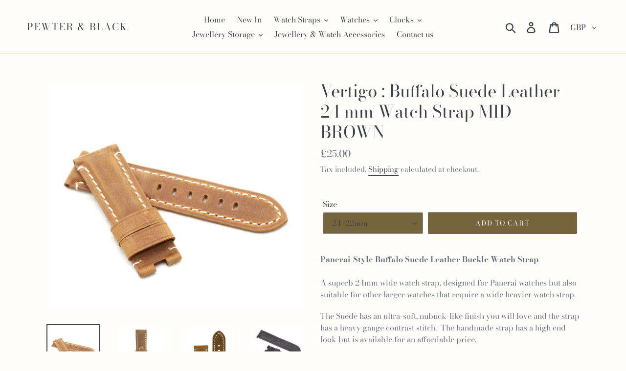

--- FILE ---
content_type: text/html; charset=utf-8
request_url: https://www.pewterandblack.com/products/copy-of-vertigo-buffalo-suede-watch-strap-24mm-mid-brown
body_size: 24305
content:
<!doctype html>
<!--[if IE 9]> <html class="ie9 no-js" lang="en"> <![endif]-->
<!--[if (gt IE 9)|!(IE)]><!--> <html class="no-js" lang="en"> <!--<![endif]-->
<head>
  
  <meta name="p:domain_verify" content="3df221dcd5c30cb6000b8eb350dda0c6"/>
  
  <meta charset="utf-8">
  <meta http-equiv="X-UA-Compatible" content="IE=edge,chrome=1">
  <meta name="viewport" content="width=device-width,initial-scale=1">
  <meta name="theme-color" content="#76643e">
  <link rel="canonical" href="https://www.pewterandblack.com/products/copy-of-vertigo-buffalo-suede-watch-strap-24mm-mid-brown"><title>Panerai-Style Watch Strap | light brown BUFFALO Leather 24 MM | Pewter and Black
&ndash; Pewter &amp; Black</title><meta name="description" content="Order your Panerai-Style Watch Strap in light brown online. This strap has a high-quality BUFFALO SUEDE construction. available for same day dispatch"><!-- /snippets/social-meta-tags.liquid -->




<meta property="og:site_name" content="Pewter &amp; Black">
<meta property="og:url" content="https://www.pewterandblack.com/products/copy-of-vertigo-buffalo-suede-watch-strap-24mm-mid-brown">
<meta property="og:title" content="Vertigo : Buffalo Suede Leather 24 mm Watch Strap MID BROWN">
<meta property="og:type" content="product">
<meta property="og:description" content="Order your Panerai-Style Watch Strap in light brown online. This strap has a high-quality BUFFALO SUEDE construction. available for same day dispatch">

  <meta property="og:price:amount" content="25.00">
  <meta property="og:price:currency" content="GBP">

<meta property="og:image" content="http://www.pewterandblack.com/cdn/shop/products/lightbrown_611567e9-dc27-46a5-812e-51375e9e6792_1200x1200.jpg?v=1673531013"><meta property="og:image" content="http://www.pewterandblack.com/cdn/shop/files/Pan-Tang-Vertigo-Buffalo-GoldBrown-ArdScrew-in-brushed-2000_1200x1200.jpg?v=1733844258"><meta property="og:image" content="http://www.pewterandblack.com/cdn/shop/files/Panerai-Dep-VERTIGO-GoldBrown01-2000_1200x1200.jpg?v=1733844440">
<meta property="og:image:secure_url" content="https://www.pewterandblack.com/cdn/shop/products/lightbrown_611567e9-dc27-46a5-812e-51375e9e6792_1200x1200.jpg?v=1673531013"><meta property="og:image:secure_url" content="https://www.pewterandblack.com/cdn/shop/files/Pan-Tang-Vertigo-Buffalo-GoldBrown-ArdScrew-in-brushed-2000_1200x1200.jpg?v=1733844258"><meta property="og:image:secure_url" content="https://www.pewterandblack.com/cdn/shop/files/Panerai-Dep-VERTIGO-GoldBrown01-2000_1200x1200.jpg?v=1733844440">


<meta name="twitter:card" content="summary_large_image">
<meta name="twitter:title" content="Vertigo : Buffalo Suede Leather 24 mm Watch Strap MID BROWN">
<meta name="twitter:description" content="Order your Panerai-Style Watch Strap in light brown online. This strap has a high-quality BUFFALO SUEDE construction. available for same day dispatch">


  <link href="//www.pewterandblack.com/cdn/shop/t/1/assets/theme.scss.css?v=181649004876373092441764696065" rel="stylesheet" type="text/css" media="all" />

  <script>
    var theme = {
      strings: {
        addToCart: "Add to cart",
        soldOut: "Sold out",
        unavailable: "Unavailable",
        regularPrice: "Regular price",
        sale: "Sale",
        showMore: "Show More",
        showLess: "Show Less",
        addressError: "Error looking up that address",
        addressNoResults: "No results for that address",
        addressQueryLimit: "You have exceeded the Google API usage limit. Consider upgrading to a \u003ca href=\"https:\/\/developers.google.com\/maps\/premium\/usage-limits\"\u003ePremium Plan\u003c\/a\u003e.",
        authError: "There was a problem authenticating your Google Maps account.",
        newWindow: "Opens in a new window.",
        external: "Opens external website.",
        newWindowExternal: "Opens external website in a new window."
      },
      moneyFormat: "£{{amount}}"
    }

    document.documentElement.className = document.documentElement.className.replace('no-js', 'js');
  </script>

  <!--[if (lte IE 9) ]><script src="//www.pewterandblack.com/cdn/shop/t/1/assets/match-media.min.js?v=22265819453975888031539001981" type="text/javascript"></script><![endif]--><!--[if (gt IE 9)|!(IE)]><!--><script src="//www.pewterandblack.com/cdn/shop/t/1/assets/lazysizes.js?v=68441465964607740661539001981" async="async"></script><!--<![endif]-->
  <!--[if lte IE 9]><script src="//www.pewterandblack.com/cdn/shop/t/1/assets/lazysizes.min.js?748"></script><![endif]-->

  <!--[if (gt IE 9)|!(IE)]><!--><script src="//www.pewterandblack.com/cdn/shop/t/1/assets/vendor.js?v=121857302354663160541539001982" defer="defer"></script><!--<![endif]-->
  <!--[if lte IE 9]><script src="//www.pewterandblack.com/cdn/shop/t/1/assets/vendor.js?v=121857302354663160541539001982"></script><![endif]-->

  <!--[if (gt IE 9)|!(IE)]><!--><script src="//www.pewterandblack.com/cdn/shop/t/1/assets/theme.js?v=64666071769250550331639408498" defer="defer"></script><!--<![endif]-->
  <!--[if lte IE 9]><script src="//www.pewterandblack.com/cdn/shop/t/1/assets/theme.js?v=64666071769250550331639408498"></script><![endif]-->

  <script>window.performance && window.performance.mark && window.performance.mark('shopify.content_for_header.start');</script><meta name="google-site-verification" content="Ia1Ditk4Cl_XXjemIDJjdht77TtdYOLYQHvZe-bVr8Y">
<meta id="shopify-digital-wallet" name="shopify-digital-wallet" content="/6041927791/digital_wallets/dialog">
<meta name="shopify-checkout-api-token" content="0c7e053b1d5192894223d73a7b94ee41">
<meta id="in-context-paypal-metadata" data-shop-id="6041927791" data-venmo-supported="false" data-environment="production" data-locale="en_US" data-paypal-v4="true" data-currency="GBP">
<link rel="alternate" type="application/json+oembed" href="https://www.pewterandblack.com/products/copy-of-vertigo-buffalo-suede-watch-strap-24mm-mid-brown.oembed">
<script async="async" src="/checkouts/internal/preloads.js?locale=en-GB"></script>
<link rel="preconnect" href="https://shop.app" crossorigin="anonymous">
<script async="async" src="https://shop.app/checkouts/internal/preloads.js?locale=en-GB&shop_id=6041927791" crossorigin="anonymous"></script>
<script id="apple-pay-shop-capabilities" type="application/json">{"shopId":6041927791,"countryCode":"GB","currencyCode":"GBP","merchantCapabilities":["supports3DS"],"merchantId":"gid:\/\/shopify\/Shop\/6041927791","merchantName":"Pewter \u0026 Black","requiredBillingContactFields":["postalAddress","email","phone"],"requiredShippingContactFields":["postalAddress","email","phone"],"shippingType":"shipping","supportedNetworks":["visa","maestro","masterCard","amex","discover","elo"],"total":{"type":"pending","label":"Pewter \u0026 Black","amount":"1.00"},"shopifyPaymentsEnabled":true,"supportsSubscriptions":true}</script>
<script id="shopify-features" type="application/json">{"accessToken":"0c7e053b1d5192894223d73a7b94ee41","betas":["rich-media-storefront-analytics"],"domain":"www.pewterandblack.com","predictiveSearch":true,"shopId":6041927791,"locale":"en"}</script>
<script>var Shopify = Shopify || {};
Shopify.shop = "pewterandblack.myshopify.com";
Shopify.locale = "en";
Shopify.currency = {"active":"GBP","rate":"1.0"};
Shopify.country = "GB";
Shopify.theme = {"name":"Debut","id":40003698799,"schema_name":"Debut","schema_version":"9.2.0","theme_store_id":796,"role":"main"};
Shopify.theme.handle = "null";
Shopify.theme.style = {"id":null,"handle":null};
Shopify.cdnHost = "www.pewterandblack.com/cdn";
Shopify.routes = Shopify.routes || {};
Shopify.routes.root = "/";</script>
<script type="module">!function(o){(o.Shopify=o.Shopify||{}).modules=!0}(window);</script>
<script>!function(o){function n(){var o=[];function n(){o.push(Array.prototype.slice.apply(arguments))}return n.q=o,n}var t=o.Shopify=o.Shopify||{};t.loadFeatures=n(),t.autoloadFeatures=n()}(window);</script>
<script>
  window.ShopifyPay = window.ShopifyPay || {};
  window.ShopifyPay.apiHost = "shop.app\/pay";
  window.ShopifyPay.redirectState = null;
</script>
<script id="shop-js-analytics" type="application/json">{"pageType":"product"}</script>
<script defer="defer" async type="module" src="//www.pewterandblack.com/cdn/shopifycloud/shop-js/modules/v2/client.init-shop-cart-sync_IZsNAliE.en.esm.js"></script>
<script defer="defer" async type="module" src="//www.pewterandblack.com/cdn/shopifycloud/shop-js/modules/v2/chunk.common_0OUaOowp.esm.js"></script>
<script type="module">
  await import("//www.pewterandblack.com/cdn/shopifycloud/shop-js/modules/v2/client.init-shop-cart-sync_IZsNAliE.en.esm.js");
await import("//www.pewterandblack.com/cdn/shopifycloud/shop-js/modules/v2/chunk.common_0OUaOowp.esm.js");

  window.Shopify.SignInWithShop?.initShopCartSync?.({"fedCMEnabled":true,"windoidEnabled":true});

</script>
<script>
  window.Shopify = window.Shopify || {};
  if (!window.Shopify.featureAssets) window.Shopify.featureAssets = {};
  window.Shopify.featureAssets['shop-js'] = {"shop-cart-sync":["modules/v2/client.shop-cart-sync_DLOhI_0X.en.esm.js","modules/v2/chunk.common_0OUaOowp.esm.js"],"init-fed-cm":["modules/v2/client.init-fed-cm_C6YtU0w6.en.esm.js","modules/v2/chunk.common_0OUaOowp.esm.js"],"shop-button":["modules/v2/client.shop-button_BCMx7GTG.en.esm.js","modules/v2/chunk.common_0OUaOowp.esm.js"],"shop-cash-offers":["modules/v2/client.shop-cash-offers_BT26qb5j.en.esm.js","modules/v2/chunk.common_0OUaOowp.esm.js","modules/v2/chunk.modal_CGo_dVj3.esm.js"],"init-windoid":["modules/v2/client.init-windoid_B9PkRMql.en.esm.js","modules/v2/chunk.common_0OUaOowp.esm.js"],"init-shop-email-lookup-coordinator":["modules/v2/client.init-shop-email-lookup-coordinator_DZkqjsbU.en.esm.js","modules/v2/chunk.common_0OUaOowp.esm.js"],"shop-toast-manager":["modules/v2/client.shop-toast-manager_Di2EnuM7.en.esm.js","modules/v2/chunk.common_0OUaOowp.esm.js"],"shop-login-button":["modules/v2/client.shop-login-button_BtqW_SIO.en.esm.js","modules/v2/chunk.common_0OUaOowp.esm.js","modules/v2/chunk.modal_CGo_dVj3.esm.js"],"avatar":["modules/v2/client.avatar_BTnouDA3.en.esm.js"],"pay-button":["modules/v2/client.pay-button_CWa-C9R1.en.esm.js","modules/v2/chunk.common_0OUaOowp.esm.js"],"init-shop-cart-sync":["modules/v2/client.init-shop-cart-sync_IZsNAliE.en.esm.js","modules/v2/chunk.common_0OUaOowp.esm.js"],"init-customer-accounts":["modules/v2/client.init-customer-accounts_DenGwJTU.en.esm.js","modules/v2/client.shop-login-button_BtqW_SIO.en.esm.js","modules/v2/chunk.common_0OUaOowp.esm.js","modules/v2/chunk.modal_CGo_dVj3.esm.js"],"init-shop-for-new-customer-accounts":["modules/v2/client.init-shop-for-new-customer-accounts_JdHXxpS9.en.esm.js","modules/v2/client.shop-login-button_BtqW_SIO.en.esm.js","modules/v2/chunk.common_0OUaOowp.esm.js","modules/v2/chunk.modal_CGo_dVj3.esm.js"],"init-customer-accounts-sign-up":["modules/v2/client.init-customer-accounts-sign-up_D6__K_p8.en.esm.js","modules/v2/client.shop-login-button_BtqW_SIO.en.esm.js","modules/v2/chunk.common_0OUaOowp.esm.js","modules/v2/chunk.modal_CGo_dVj3.esm.js"],"checkout-modal":["modules/v2/client.checkout-modal_C_ZQDY6s.en.esm.js","modules/v2/chunk.common_0OUaOowp.esm.js","modules/v2/chunk.modal_CGo_dVj3.esm.js"],"shop-follow-button":["modules/v2/client.shop-follow-button_XetIsj8l.en.esm.js","modules/v2/chunk.common_0OUaOowp.esm.js","modules/v2/chunk.modal_CGo_dVj3.esm.js"],"lead-capture":["modules/v2/client.lead-capture_DvA72MRN.en.esm.js","modules/v2/chunk.common_0OUaOowp.esm.js","modules/v2/chunk.modal_CGo_dVj3.esm.js"],"shop-login":["modules/v2/client.shop-login_ClXNxyh6.en.esm.js","modules/v2/chunk.common_0OUaOowp.esm.js","modules/v2/chunk.modal_CGo_dVj3.esm.js"],"payment-terms":["modules/v2/client.payment-terms_CNlwjfZz.en.esm.js","modules/v2/chunk.common_0OUaOowp.esm.js","modules/v2/chunk.modal_CGo_dVj3.esm.js"]};
</script>
<script>(function() {
  var isLoaded = false;
  function asyncLoad() {
    if (isLoaded) return;
    isLoaded = true;
    var urls = ["https:\/\/static.klaviyo.com\/onsite\/js\/MEjMmP\/klaviyo.js?company_id=MEjMmP\u0026shop=pewterandblack.myshopify.com"];
    for (var i = 0; i < urls.length; i++) {
      var s = document.createElement('script');
      s.type = 'text/javascript';
      s.async = true;
      s.src = urls[i];
      var x = document.getElementsByTagName('script')[0];
      x.parentNode.insertBefore(s, x);
    }
  };
  if(window.attachEvent) {
    window.attachEvent('onload', asyncLoad);
  } else {
    window.addEventListener('load', asyncLoad, false);
  }
})();</script>
<script id="__st">var __st={"a":6041927791,"offset":0,"reqid":"5f7c3a11-0e51-4345-b7f4-c66486b50850-1768375496","pageurl":"www.pewterandblack.com\/products\/copy-of-vertigo-buffalo-suede-watch-strap-24mm-mid-brown","u":"b86281780d07","p":"product","rtyp":"product","rid":7942997409955};</script>
<script>window.ShopifyPaypalV4VisibilityTracking = true;</script>
<script id="captcha-bootstrap">!function(){'use strict';const t='contact',e='account',n='new_comment',o=[[t,t],['blogs',n],['comments',n],[t,'customer']],c=[[e,'customer_login'],[e,'guest_login'],[e,'recover_customer_password'],[e,'create_customer']],r=t=>t.map((([t,e])=>`form[action*='/${t}']:not([data-nocaptcha='true']) input[name='form_type'][value='${e}']`)).join(','),a=t=>()=>t?[...document.querySelectorAll(t)].map((t=>t.form)):[];function s(){const t=[...o],e=r(t);return a(e)}const i='password',u='form_key',d=['recaptcha-v3-token','g-recaptcha-response','h-captcha-response',i],f=()=>{try{return window.sessionStorage}catch{return}},m='__shopify_v',_=t=>t.elements[u];function p(t,e,n=!1){try{const o=window.sessionStorage,c=JSON.parse(o.getItem(e)),{data:r}=function(t){const{data:e,action:n}=t;return t[m]||n?{data:e,action:n}:{data:t,action:n}}(c);for(const[e,n]of Object.entries(r))t.elements[e]&&(t.elements[e].value=n);n&&o.removeItem(e)}catch(o){console.error('form repopulation failed',{error:o})}}const l='form_type',E='cptcha';function T(t){t.dataset[E]=!0}const w=window,h=w.document,L='Shopify',v='ce_forms',y='captcha';let A=!1;((t,e)=>{const n=(g='f06e6c50-85a8-45c8-87d0-21a2b65856fe',I='https://cdn.shopify.com/shopifycloud/storefront-forms-hcaptcha/ce_storefront_forms_captcha_hcaptcha.v1.5.2.iife.js',D={infoText:'Protected by hCaptcha',privacyText:'Privacy',termsText:'Terms'},(t,e,n)=>{const o=w[L][v],c=o.bindForm;if(c)return c(t,g,e,D).then(n);var r;o.q.push([[t,g,e,D],n]),r=I,A||(h.body.append(Object.assign(h.createElement('script'),{id:'captcha-provider',async:!0,src:r})),A=!0)});var g,I,D;w[L]=w[L]||{},w[L][v]=w[L][v]||{},w[L][v].q=[],w[L][y]=w[L][y]||{},w[L][y].protect=function(t,e){n(t,void 0,e),T(t)},Object.freeze(w[L][y]),function(t,e,n,w,h,L){const[v,y,A,g]=function(t,e,n){const i=e?o:[],u=t?c:[],d=[...i,...u],f=r(d),m=r(i),_=r(d.filter((([t,e])=>n.includes(e))));return[a(f),a(m),a(_),s()]}(w,h,L),I=t=>{const e=t.target;return e instanceof HTMLFormElement?e:e&&e.form},D=t=>v().includes(t);t.addEventListener('submit',(t=>{const e=I(t);if(!e)return;const n=D(e)&&!e.dataset.hcaptchaBound&&!e.dataset.recaptchaBound,o=_(e),c=g().includes(e)&&(!o||!o.value);(n||c)&&t.preventDefault(),c&&!n&&(function(t){try{if(!f())return;!function(t){const e=f();if(!e)return;const n=_(t);if(!n)return;const o=n.value;o&&e.removeItem(o)}(t);const e=Array.from(Array(32),(()=>Math.random().toString(36)[2])).join('');!function(t,e){_(t)||t.append(Object.assign(document.createElement('input'),{type:'hidden',name:u})),t.elements[u].value=e}(t,e),function(t,e){const n=f();if(!n)return;const o=[...t.querySelectorAll(`input[type='${i}']`)].map((({name:t})=>t)),c=[...d,...o],r={};for(const[a,s]of new FormData(t).entries())c.includes(a)||(r[a]=s);n.setItem(e,JSON.stringify({[m]:1,action:t.action,data:r}))}(t,e)}catch(e){console.error('failed to persist form',e)}}(e),e.submit())}));const S=(t,e)=>{t&&!t.dataset[E]&&(n(t,e.some((e=>e===t))),T(t))};for(const o of['focusin','change'])t.addEventListener(o,(t=>{const e=I(t);D(e)&&S(e,y())}));const B=e.get('form_key'),M=e.get(l),P=B&&M;t.addEventListener('DOMContentLoaded',(()=>{const t=y();if(P)for(const e of t)e.elements[l].value===M&&p(e,B);[...new Set([...A(),...v().filter((t=>'true'===t.dataset.shopifyCaptcha))])].forEach((e=>S(e,t)))}))}(h,new URLSearchParams(w.location.search),n,t,e,['guest_login'])})(!0,!0)}();</script>
<script integrity="sha256-4kQ18oKyAcykRKYeNunJcIwy7WH5gtpwJnB7kiuLZ1E=" data-source-attribution="shopify.loadfeatures" defer="defer" src="//www.pewterandblack.com/cdn/shopifycloud/storefront/assets/storefront/load_feature-a0a9edcb.js" crossorigin="anonymous"></script>
<script crossorigin="anonymous" defer="defer" src="//www.pewterandblack.com/cdn/shopifycloud/storefront/assets/shopify_pay/storefront-65b4c6d7.js?v=20250812"></script>
<script data-source-attribution="shopify.dynamic_checkout.dynamic.init">var Shopify=Shopify||{};Shopify.PaymentButton=Shopify.PaymentButton||{isStorefrontPortableWallets:!0,init:function(){window.Shopify.PaymentButton.init=function(){};var t=document.createElement("script");t.src="https://www.pewterandblack.com/cdn/shopifycloud/portable-wallets/latest/portable-wallets.en.js",t.type="module",document.head.appendChild(t)}};
</script>
<script data-source-attribution="shopify.dynamic_checkout.buyer_consent">
  function portableWalletsHideBuyerConsent(e){var t=document.getElementById("shopify-buyer-consent"),n=document.getElementById("shopify-subscription-policy-button");t&&n&&(t.classList.add("hidden"),t.setAttribute("aria-hidden","true"),n.removeEventListener("click",e))}function portableWalletsShowBuyerConsent(e){var t=document.getElementById("shopify-buyer-consent"),n=document.getElementById("shopify-subscription-policy-button");t&&n&&(t.classList.remove("hidden"),t.removeAttribute("aria-hidden"),n.addEventListener("click",e))}window.Shopify?.PaymentButton&&(window.Shopify.PaymentButton.hideBuyerConsent=portableWalletsHideBuyerConsent,window.Shopify.PaymentButton.showBuyerConsent=portableWalletsShowBuyerConsent);
</script>
<script data-source-attribution="shopify.dynamic_checkout.cart.bootstrap">document.addEventListener("DOMContentLoaded",(function(){function t(){return document.querySelector("shopify-accelerated-checkout-cart, shopify-accelerated-checkout")}if(t())Shopify.PaymentButton.init();else{new MutationObserver((function(e,n){t()&&(Shopify.PaymentButton.init(),n.disconnect())})).observe(document.body,{childList:!0,subtree:!0})}}));
</script>
<link id="shopify-accelerated-checkout-styles" rel="stylesheet" media="screen" href="https://www.pewterandblack.com/cdn/shopifycloud/portable-wallets/latest/accelerated-checkout-backwards-compat.css" crossorigin="anonymous">
<style id="shopify-accelerated-checkout-cart">
        #shopify-buyer-consent {
  margin-top: 1em;
  display: inline-block;
  width: 100%;
}

#shopify-buyer-consent.hidden {
  display: none;
}

#shopify-subscription-policy-button {
  background: none;
  border: none;
  padding: 0;
  text-decoration: underline;
  font-size: inherit;
  cursor: pointer;
}

#shopify-subscription-policy-button::before {
  box-shadow: none;
}

      </style>

<script>window.performance && window.performance.mark && window.performance.mark('shopify.content_for_header.end');</script>
<link href="https://monorail-edge.shopifysvc.com" rel="dns-prefetch">
<script>(function(){if ("sendBeacon" in navigator && "performance" in window) {try {var session_token_from_headers = performance.getEntriesByType('navigation')[0].serverTiming.find(x => x.name == '_s').description;} catch {var session_token_from_headers = undefined;}var session_cookie_matches = document.cookie.match(/_shopify_s=([^;]*)/);var session_token_from_cookie = session_cookie_matches && session_cookie_matches.length === 2 ? session_cookie_matches[1] : "";var session_token = session_token_from_headers || session_token_from_cookie || "";function handle_abandonment_event(e) {var entries = performance.getEntries().filter(function(entry) {return /monorail-edge.shopifysvc.com/.test(entry.name);});if (!window.abandonment_tracked && entries.length === 0) {window.abandonment_tracked = true;var currentMs = Date.now();var navigation_start = performance.timing.navigationStart;var payload = {shop_id: 6041927791,url: window.location.href,navigation_start,duration: currentMs - navigation_start,session_token,page_type: "product"};window.navigator.sendBeacon("https://monorail-edge.shopifysvc.com/v1/produce", JSON.stringify({schema_id: "online_store_buyer_site_abandonment/1.1",payload: payload,metadata: {event_created_at_ms: currentMs,event_sent_at_ms: currentMs}}));}}window.addEventListener('pagehide', handle_abandonment_event);}}());</script>
<script id="web-pixels-manager-setup">(function e(e,d,r,n,o){if(void 0===o&&(o={}),!Boolean(null===(a=null===(i=window.Shopify)||void 0===i?void 0:i.analytics)||void 0===a?void 0:a.replayQueue)){var i,a;window.Shopify=window.Shopify||{};var t=window.Shopify;t.analytics=t.analytics||{};var s=t.analytics;s.replayQueue=[],s.publish=function(e,d,r){return s.replayQueue.push([e,d,r]),!0};try{self.performance.mark("wpm:start")}catch(e){}var l=function(){var e={modern:/Edge?\/(1{2}[4-9]|1[2-9]\d|[2-9]\d{2}|\d{4,})\.\d+(\.\d+|)|Firefox\/(1{2}[4-9]|1[2-9]\d|[2-9]\d{2}|\d{4,})\.\d+(\.\d+|)|Chrom(ium|e)\/(9{2}|\d{3,})\.\d+(\.\d+|)|(Maci|X1{2}).+ Version\/(15\.\d+|(1[6-9]|[2-9]\d|\d{3,})\.\d+)([,.]\d+|)( \(\w+\)|)( Mobile\/\w+|) Safari\/|Chrome.+OPR\/(9{2}|\d{3,})\.\d+\.\d+|(CPU[ +]OS|iPhone[ +]OS|CPU[ +]iPhone|CPU IPhone OS|CPU iPad OS)[ +]+(15[._]\d+|(1[6-9]|[2-9]\d|\d{3,})[._]\d+)([._]\d+|)|Android:?[ /-](13[3-9]|1[4-9]\d|[2-9]\d{2}|\d{4,})(\.\d+|)(\.\d+|)|Android.+Firefox\/(13[5-9]|1[4-9]\d|[2-9]\d{2}|\d{4,})\.\d+(\.\d+|)|Android.+Chrom(ium|e)\/(13[3-9]|1[4-9]\d|[2-9]\d{2}|\d{4,})\.\d+(\.\d+|)|SamsungBrowser\/([2-9]\d|\d{3,})\.\d+/,legacy:/Edge?\/(1[6-9]|[2-9]\d|\d{3,})\.\d+(\.\d+|)|Firefox\/(5[4-9]|[6-9]\d|\d{3,})\.\d+(\.\d+|)|Chrom(ium|e)\/(5[1-9]|[6-9]\d|\d{3,})\.\d+(\.\d+|)([\d.]+$|.*Safari\/(?![\d.]+ Edge\/[\d.]+$))|(Maci|X1{2}).+ Version\/(10\.\d+|(1[1-9]|[2-9]\d|\d{3,})\.\d+)([,.]\d+|)( \(\w+\)|)( Mobile\/\w+|) Safari\/|Chrome.+OPR\/(3[89]|[4-9]\d|\d{3,})\.\d+\.\d+|(CPU[ +]OS|iPhone[ +]OS|CPU[ +]iPhone|CPU IPhone OS|CPU iPad OS)[ +]+(10[._]\d+|(1[1-9]|[2-9]\d|\d{3,})[._]\d+)([._]\d+|)|Android:?[ /-](13[3-9]|1[4-9]\d|[2-9]\d{2}|\d{4,})(\.\d+|)(\.\d+|)|Mobile Safari.+OPR\/([89]\d|\d{3,})\.\d+\.\d+|Android.+Firefox\/(13[5-9]|1[4-9]\d|[2-9]\d{2}|\d{4,})\.\d+(\.\d+|)|Android.+Chrom(ium|e)\/(13[3-9]|1[4-9]\d|[2-9]\d{2}|\d{4,})\.\d+(\.\d+|)|Android.+(UC? ?Browser|UCWEB|U3)[ /]?(15\.([5-9]|\d{2,})|(1[6-9]|[2-9]\d|\d{3,})\.\d+)\.\d+|SamsungBrowser\/(5\.\d+|([6-9]|\d{2,})\.\d+)|Android.+MQ{2}Browser\/(14(\.(9|\d{2,})|)|(1[5-9]|[2-9]\d|\d{3,})(\.\d+|))(\.\d+|)|K[Aa][Ii]OS\/(3\.\d+|([4-9]|\d{2,})\.\d+)(\.\d+|)/},d=e.modern,r=e.legacy,n=navigator.userAgent;return n.match(d)?"modern":n.match(r)?"legacy":"unknown"}(),u="modern"===l?"modern":"legacy",c=(null!=n?n:{modern:"",legacy:""})[u],f=function(e){return[e.baseUrl,"/wpm","/b",e.hashVersion,"modern"===e.buildTarget?"m":"l",".js"].join("")}({baseUrl:d,hashVersion:r,buildTarget:u}),m=function(e){var d=e.version,r=e.bundleTarget,n=e.surface,o=e.pageUrl,i=e.monorailEndpoint;return{emit:function(e){var a=e.status,t=e.errorMsg,s=(new Date).getTime(),l=JSON.stringify({metadata:{event_sent_at_ms:s},events:[{schema_id:"web_pixels_manager_load/3.1",payload:{version:d,bundle_target:r,page_url:o,status:a,surface:n,error_msg:t},metadata:{event_created_at_ms:s}}]});if(!i)return console&&console.warn&&console.warn("[Web Pixels Manager] No Monorail endpoint provided, skipping logging."),!1;try{return self.navigator.sendBeacon.bind(self.navigator)(i,l)}catch(e){}var u=new XMLHttpRequest;try{return u.open("POST",i,!0),u.setRequestHeader("Content-Type","text/plain"),u.send(l),!0}catch(e){return console&&console.warn&&console.warn("[Web Pixels Manager] Got an unhandled error while logging to Monorail."),!1}}}}({version:r,bundleTarget:l,surface:e.surface,pageUrl:self.location.href,monorailEndpoint:e.monorailEndpoint});try{o.browserTarget=l,function(e){var d=e.src,r=e.async,n=void 0===r||r,o=e.onload,i=e.onerror,a=e.sri,t=e.scriptDataAttributes,s=void 0===t?{}:t,l=document.createElement("script"),u=document.querySelector("head"),c=document.querySelector("body");if(l.async=n,l.src=d,a&&(l.integrity=a,l.crossOrigin="anonymous"),s)for(var f in s)if(Object.prototype.hasOwnProperty.call(s,f))try{l.dataset[f]=s[f]}catch(e){}if(o&&l.addEventListener("load",o),i&&l.addEventListener("error",i),u)u.appendChild(l);else{if(!c)throw new Error("Did not find a head or body element to append the script");c.appendChild(l)}}({src:f,async:!0,onload:function(){if(!function(){var e,d;return Boolean(null===(d=null===(e=window.Shopify)||void 0===e?void 0:e.analytics)||void 0===d?void 0:d.initialized)}()){var d=window.webPixelsManager.init(e)||void 0;if(d){var r=window.Shopify.analytics;r.replayQueue.forEach((function(e){var r=e[0],n=e[1],o=e[2];d.publishCustomEvent(r,n,o)})),r.replayQueue=[],r.publish=d.publishCustomEvent,r.visitor=d.visitor,r.initialized=!0}}},onerror:function(){return m.emit({status:"failed",errorMsg:"".concat(f," has failed to load")})},sri:function(e){var d=/^sha384-[A-Za-z0-9+/=]+$/;return"string"==typeof e&&d.test(e)}(c)?c:"",scriptDataAttributes:o}),m.emit({status:"loading"})}catch(e){m.emit({status:"failed",errorMsg:(null==e?void 0:e.message)||"Unknown error"})}}})({shopId: 6041927791,storefrontBaseUrl: "https://www.pewterandblack.com",extensionsBaseUrl: "https://extensions.shopifycdn.com/cdn/shopifycloud/web-pixels-manager",monorailEndpoint: "https://monorail-edge.shopifysvc.com/unstable/produce_batch",surface: "storefront-renderer",enabledBetaFlags: ["2dca8a86","a0d5f9d2"],webPixelsConfigList: [{"id":"1431110011","configuration":"{\"tagID\":\"2614102487721\"}","eventPayloadVersion":"v1","runtimeContext":"STRICT","scriptVersion":"18031546ee651571ed29edbe71a3550b","type":"APP","apiClientId":3009811,"privacyPurposes":["ANALYTICS","MARKETING","SALE_OF_DATA"],"dataSharingAdjustments":{"protectedCustomerApprovalScopes":["read_customer_address","read_customer_email","read_customer_name","read_customer_personal_data","read_customer_phone"]}},{"id":"608239779","configuration":"{\"config\":\"{\\\"pixel_id\\\":\\\"AW-673903542\\\",\\\"target_country\\\":\\\"GB\\\",\\\"gtag_events\\\":[{\\\"type\\\":\\\"search\\\",\\\"action_label\\\":\\\"AW-673903542\\\/yKmaCMr4tLoBELbnq8EC\\\"},{\\\"type\\\":\\\"begin_checkout\\\",\\\"action_label\\\":\\\"AW-673903542\\\/sbr_CMf4tLoBELbnq8EC\\\"},{\\\"type\\\":\\\"view_item\\\",\\\"action_label\\\":[\\\"AW-673903542\\\/vwC7CMH4tLoBELbnq8EC\\\",\\\"MC-D81FXEY5D0\\\"]},{\\\"type\\\":\\\"purchase\\\",\\\"action_label\\\":[\\\"AW-673903542\\\/diLvCL74tLoBELbnq8EC\\\",\\\"MC-D81FXEY5D0\\\"]},{\\\"type\\\":\\\"page_view\\\",\\\"action_label\\\":[\\\"AW-673903542\\\/GlLbCLv4tLoBELbnq8EC\\\",\\\"MC-D81FXEY5D0\\\"]},{\\\"type\\\":\\\"add_payment_info\\\",\\\"action_label\\\":\\\"AW-673903542\\\/cFLACM34tLoBELbnq8EC\\\"},{\\\"type\\\":\\\"add_to_cart\\\",\\\"action_label\\\":\\\"AW-673903542\\\/GIrRCMT4tLoBELbnq8EC\\\"}],\\\"enable_monitoring_mode\\\":false}\"}","eventPayloadVersion":"v1","runtimeContext":"OPEN","scriptVersion":"b2a88bafab3e21179ed38636efcd8a93","type":"APP","apiClientId":1780363,"privacyPurposes":[],"dataSharingAdjustments":{"protectedCustomerApprovalScopes":["read_customer_address","read_customer_email","read_customer_name","read_customer_personal_data","read_customer_phone"]}},{"id":"162726267","eventPayloadVersion":"v1","runtimeContext":"LAX","scriptVersion":"1","type":"CUSTOM","privacyPurposes":["MARKETING"],"name":"Meta pixel (migrated)"},{"id":"184844667","eventPayloadVersion":"v1","runtimeContext":"LAX","scriptVersion":"1","type":"CUSTOM","privacyPurposes":["ANALYTICS"],"name":"Google Analytics tag (migrated)"},{"id":"shopify-app-pixel","configuration":"{}","eventPayloadVersion":"v1","runtimeContext":"STRICT","scriptVersion":"0450","apiClientId":"shopify-pixel","type":"APP","privacyPurposes":["ANALYTICS","MARKETING"]},{"id":"shopify-custom-pixel","eventPayloadVersion":"v1","runtimeContext":"LAX","scriptVersion":"0450","apiClientId":"shopify-pixel","type":"CUSTOM","privacyPurposes":["ANALYTICS","MARKETING"]}],isMerchantRequest: false,initData: {"shop":{"name":"Pewter \u0026 Black","paymentSettings":{"currencyCode":"GBP"},"myshopifyDomain":"pewterandblack.myshopify.com","countryCode":"GB","storefrontUrl":"https:\/\/www.pewterandblack.com"},"customer":null,"cart":null,"checkout":null,"productVariants":[{"price":{"amount":25.0,"currencyCode":"GBP"},"product":{"title":"Vertigo : Buffalo Suede Leather 24 mm Watch Strap MID BROWN","vendor":"OEM Watch Straps","id":"7942997409955","untranslatedTitle":"Vertigo : Buffalo Suede Leather 24 mm Watch Strap MID BROWN","url":"\/products\/copy-of-vertigo-buffalo-suede-watch-strap-24mm-mid-brown","type":"Watch Strap"},"id":"43179754225827","image":{"src":"\/\/www.pewterandblack.com\/cdn\/shop\/products\/lightbrown_611567e9-dc27-46a5-812e-51375e9e6792.jpg?v=1673531013"},"sku":"","title":"24\/22mm","untranslatedTitle":"24\/22mm"}],"purchasingCompany":null},},"https://www.pewterandblack.com/cdn","7cecd0b6w90c54c6cpe92089d5m57a67346",{"modern":"","legacy":""},{"shopId":"6041927791","storefrontBaseUrl":"https:\/\/www.pewterandblack.com","extensionBaseUrl":"https:\/\/extensions.shopifycdn.com\/cdn\/shopifycloud\/web-pixels-manager","surface":"storefront-renderer","enabledBetaFlags":"[\"2dca8a86\", \"a0d5f9d2\"]","isMerchantRequest":"false","hashVersion":"7cecd0b6w90c54c6cpe92089d5m57a67346","publish":"custom","events":"[[\"page_viewed\",{}],[\"product_viewed\",{\"productVariant\":{\"price\":{\"amount\":25.0,\"currencyCode\":\"GBP\"},\"product\":{\"title\":\"Vertigo : Buffalo Suede Leather 24 mm Watch Strap MID BROWN\",\"vendor\":\"OEM Watch Straps\",\"id\":\"7942997409955\",\"untranslatedTitle\":\"Vertigo : Buffalo Suede Leather 24 mm Watch Strap MID BROWN\",\"url\":\"\/products\/copy-of-vertigo-buffalo-suede-watch-strap-24mm-mid-brown\",\"type\":\"Watch Strap\"},\"id\":\"43179754225827\",\"image\":{\"src\":\"\/\/www.pewterandblack.com\/cdn\/shop\/products\/lightbrown_611567e9-dc27-46a5-812e-51375e9e6792.jpg?v=1673531013\"},\"sku\":\"\",\"title\":\"24\/22mm\",\"untranslatedTitle\":\"24\/22mm\"}}]]"});</script><script>
  window.ShopifyAnalytics = window.ShopifyAnalytics || {};
  window.ShopifyAnalytics.meta = window.ShopifyAnalytics.meta || {};
  window.ShopifyAnalytics.meta.currency = 'GBP';
  var meta = {"product":{"id":7942997409955,"gid":"gid:\/\/shopify\/Product\/7942997409955","vendor":"OEM Watch Straps","type":"Watch Strap","handle":"copy-of-vertigo-buffalo-suede-watch-strap-24mm-mid-brown","variants":[{"id":43179754225827,"price":2500,"name":"Vertigo : Buffalo Suede Leather 24 mm Watch Strap MID BROWN - 24\/22mm","public_title":"24\/22mm","sku":""}],"remote":false},"page":{"pageType":"product","resourceType":"product","resourceId":7942997409955,"requestId":"5f7c3a11-0e51-4345-b7f4-c66486b50850-1768375496"}};
  for (var attr in meta) {
    window.ShopifyAnalytics.meta[attr] = meta[attr];
  }
</script>
<script class="analytics">
  (function () {
    var customDocumentWrite = function(content) {
      var jquery = null;

      if (window.jQuery) {
        jquery = window.jQuery;
      } else if (window.Checkout && window.Checkout.$) {
        jquery = window.Checkout.$;
      }

      if (jquery) {
        jquery('body').append(content);
      }
    };

    var hasLoggedConversion = function(token) {
      if (token) {
        return document.cookie.indexOf('loggedConversion=' + token) !== -1;
      }
      return false;
    }

    var setCookieIfConversion = function(token) {
      if (token) {
        var twoMonthsFromNow = new Date(Date.now());
        twoMonthsFromNow.setMonth(twoMonthsFromNow.getMonth() + 2);

        document.cookie = 'loggedConversion=' + token + '; expires=' + twoMonthsFromNow;
      }
    }

    var trekkie = window.ShopifyAnalytics.lib = window.trekkie = window.trekkie || [];
    if (trekkie.integrations) {
      return;
    }
    trekkie.methods = [
      'identify',
      'page',
      'ready',
      'track',
      'trackForm',
      'trackLink'
    ];
    trekkie.factory = function(method) {
      return function() {
        var args = Array.prototype.slice.call(arguments);
        args.unshift(method);
        trekkie.push(args);
        return trekkie;
      };
    };
    for (var i = 0; i < trekkie.methods.length; i++) {
      var key = trekkie.methods[i];
      trekkie[key] = trekkie.factory(key);
    }
    trekkie.load = function(config) {
      trekkie.config = config || {};
      trekkie.config.initialDocumentCookie = document.cookie;
      var first = document.getElementsByTagName('script')[0];
      var script = document.createElement('script');
      script.type = 'text/javascript';
      script.onerror = function(e) {
        var scriptFallback = document.createElement('script');
        scriptFallback.type = 'text/javascript';
        scriptFallback.onerror = function(error) {
                var Monorail = {
      produce: function produce(monorailDomain, schemaId, payload) {
        var currentMs = new Date().getTime();
        var event = {
          schema_id: schemaId,
          payload: payload,
          metadata: {
            event_created_at_ms: currentMs,
            event_sent_at_ms: currentMs
          }
        };
        return Monorail.sendRequest("https://" + monorailDomain + "/v1/produce", JSON.stringify(event));
      },
      sendRequest: function sendRequest(endpointUrl, payload) {
        // Try the sendBeacon API
        if (window && window.navigator && typeof window.navigator.sendBeacon === 'function' && typeof window.Blob === 'function' && !Monorail.isIos12()) {
          var blobData = new window.Blob([payload], {
            type: 'text/plain'
          });

          if (window.navigator.sendBeacon(endpointUrl, blobData)) {
            return true;
          } // sendBeacon was not successful

        } // XHR beacon

        var xhr = new XMLHttpRequest();

        try {
          xhr.open('POST', endpointUrl);
          xhr.setRequestHeader('Content-Type', 'text/plain');
          xhr.send(payload);
        } catch (e) {
          console.log(e);
        }

        return false;
      },
      isIos12: function isIos12() {
        return window.navigator.userAgent.lastIndexOf('iPhone; CPU iPhone OS 12_') !== -1 || window.navigator.userAgent.lastIndexOf('iPad; CPU OS 12_') !== -1;
      }
    };
    Monorail.produce('monorail-edge.shopifysvc.com',
      'trekkie_storefront_load_errors/1.1',
      {shop_id: 6041927791,
      theme_id: 40003698799,
      app_name: "storefront",
      context_url: window.location.href,
      source_url: "//www.pewterandblack.com/cdn/s/trekkie.storefront.55c6279c31a6628627b2ba1c5ff367020da294e2.min.js"});

        };
        scriptFallback.async = true;
        scriptFallback.src = '//www.pewterandblack.com/cdn/s/trekkie.storefront.55c6279c31a6628627b2ba1c5ff367020da294e2.min.js';
        first.parentNode.insertBefore(scriptFallback, first);
      };
      script.async = true;
      script.src = '//www.pewterandblack.com/cdn/s/trekkie.storefront.55c6279c31a6628627b2ba1c5ff367020da294e2.min.js';
      first.parentNode.insertBefore(script, first);
    };
    trekkie.load(
      {"Trekkie":{"appName":"storefront","development":false,"defaultAttributes":{"shopId":6041927791,"isMerchantRequest":null,"themeId":40003698799,"themeCityHash":"16734784316085429847","contentLanguage":"en","currency":"GBP","eventMetadataId":"d483d755-b325-4bde-b128-80c4c6f76213"},"isServerSideCookieWritingEnabled":true,"monorailRegion":"shop_domain","enabledBetaFlags":["65f19447"]},"Session Attribution":{},"S2S":{"facebookCapiEnabled":false,"source":"trekkie-storefront-renderer","apiClientId":580111}}
    );

    var loaded = false;
    trekkie.ready(function() {
      if (loaded) return;
      loaded = true;

      window.ShopifyAnalytics.lib = window.trekkie;

      var originalDocumentWrite = document.write;
      document.write = customDocumentWrite;
      try { window.ShopifyAnalytics.merchantGoogleAnalytics.call(this); } catch(error) {};
      document.write = originalDocumentWrite;

      window.ShopifyAnalytics.lib.page(null,{"pageType":"product","resourceType":"product","resourceId":7942997409955,"requestId":"5f7c3a11-0e51-4345-b7f4-c66486b50850-1768375496","shopifyEmitted":true});

      var match = window.location.pathname.match(/checkouts\/(.+)\/(thank_you|post_purchase)/)
      var token = match? match[1]: undefined;
      if (!hasLoggedConversion(token)) {
        setCookieIfConversion(token);
        window.ShopifyAnalytics.lib.track("Viewed Product",{"currency":"GBP","variantId":43179754225827,"productId":7942997409955,"productGid":"gid:\/\/shopify\/Product\/7942997409955","name":"Vertigo : Buffalo Suede Leather 24 mm Watch Strap MID BROWN - 24\/22mm","price":"25.00","sku":"","brand":"OEM Watch Straps","variant":"24\/22mm","category":"Watch Strap","nonInteraction":true,"remote":false},undefined,undefined,{"shopifyEmitted":true});
      window.ShopifyAnalytics.lib.track("monorail:\/\/trekkie_storefront_viewed_product\/1.1",{"currency":"GBP","variantId":43179754225827,"productId":7942997409955,"productGid":"gid:\/\/shopify\/Product\/7942997409955","name":"Vertigo : Buffalo Suede Leather 24 mm Watch Strap MID BROWN - 24\/22mm","price":"25.00","sku":"","brand":"OEM Watch Straps","variant":"24\/22mm","category":"Watch Strap","nonInteraction":true,"remote":false,"referer":"https:\/\/www.pewterandblack.com\/products\/copy-of-vertigo-buffalo-suede-watch-strap-24mm-mid-brown"});
      }
    });


        var eventsListenerScript = document.createElement('script');
        eventsListenerScript.async = true;
        eventsListenerScript.src = "//www.pewterandblack.com/cdn/shopifycloud/storefront/assets/shop_events_listener-3da45d37.js";
        document.getElementsByTagName('head')[0].appendChild(eventsListenerScript);

})();</script>
  <script>
  if (!window.ga || (window.ga && typeof window.ga !== 'function')) {
    window.ga = function ga() {
      (window.ga.q = window.ga.q || []).push(arguments);
      if (window.Shopify && window.Shopify.analytics && typeof window.Shopify.analytics.publish === 'function') {
        window.Shopify.analytics.publish("ga_stub_called", {}, {sendTo: "google_osp_migration"});
      }
      console.error("Shopify's Google Analytics stub called with:", Array.from(arguments), "\nSee https://help.shopify.com/manual/promoting-marketing/pixels/pixel-migration#google for more information.");
    };
    if (window.Shopify && window.Shopify.analytics && typeof window.Shopify.analytics.publish === 'function') {
      window.Shopify.analytics.publish("ga_stub_initialized", {}, {sendTo: "google_osp_migration"});
    }
  }
</script>
<script
  defer
  src="https://www.pewterandblack.com/cdn/shopifycloud/perf-kit/shopify-perf-kit-3.0.3.min.js"
  data-application="storefront-renderer"
  data-shop-id="6041927791"
  data-render-region="gcp-us-east1"
  data-page-type="product"
  data-theme-instance-id="40003698799"
  data-theme-name="Debut"
  data-theme-version="9.2.0"
  data-monorail-region="shop_domain"
  data-resource-timing-sampling-rate="10"
  data-shs="true"
  data-shs-beacon="true"
  data-shs-export-with-fetch="true"
  data-shs-logs-sample-rate="1"
  data-shs-beacon-endpoint="https://www.pewterandblack.com/api/collect"
></script>
</head>

<body class="template-product">

  <a class="in-page-link visually-hidden skip-link" href="#MainContent">Skip to content</a>

  <div id="SearchDrawer" class="search-bar drawer drawer--top" role="dialog" aria-modal="true" aria-label="Search">
    <div class="search-bar__table">
      <div class="search-bar__table-cell search-bar__form-wrapper">
        <form class="search search-bar__form" action="/search" method="get" role="search">
          <input class="search__input search-bar__input" type="search" name="q" value="" placeholder="Search" aria-label="Search">
          <button class="search-bar__submit search__submit btn--link" type="submit">
            <svg aria-hidden="true" focusable="false" role="presentation" class="icon icon-search" viewBox="0 0 37 40"><path d="M35.6 36l-9.8-9.8c4.1-5.4 3.6-13.2-1.3-18.1-5.4-5.4-14.2-5.4-19.7 0-5.4 5.4-5.4 14.2 0 19.7 2.6 2.6 6.1 4.1 9.8 4.1 3 0 5.9-1 8.3-2.8l9.8 9.8c.4.4.9.6 1.4.6s1-.2 1.4-.6c.9-.9.9-2.1.1-2.9zm-20.9-8.2c-2.6 0-5.1-1-7-2.9-3.9-3.9-3.9-10.1 0-14C9.6 9 12.2 8 14.7 8s5.1 1 7 2.9c3.9 3.9 3.9 10.1 0 14-1.9 1.9-4.4 2.9-7 2.9z"/></svg>
            <span class="icon__fallback-text">Submit</span>
          </button>
        </form>
      </div>
      <div class="search-bar__table-cell text-right">
        <button type="button" class="btn--link search-bar__close js-drawer-close">
          <svg aria-hidden="true" focusable="false" role="presentation" class="icon icon-close" viewBox="0 0 37 40"><path d="M21.3 23l11-11c.8-.8.8-2 0-2.8-.8-.8-2-.8-2.8 0l-11 11-11-11c-.8-.8-2-.8-2.8 0-.8.8-.8 2 0 2.8l11 11-11 11c-.8.8-.8 2 0 2.8.4.4.9.6 1.4.6s1-.2 1.4-.6l11-11 11 11c.4.4.9.6 1.4.6s1-.2 1.4-.6c.8-.8.8-2 0-2.8l-11-11z"/></svg>
          <span class="icon__fallback-text">Close search</span>
        </button>
      </div>
    </div>
  </div>

  <div id="shopify-section-header" class="shopify-section">
  <style>
    

    
      .site-header__logo-image {
        margin: 0;
      }
    
  </style>


<div data-section-id="header" data-section-type="header-section">
  
    
  

  <header class="site-header border-bottom logo--left" role="banner">
    <div class="grid grid--no-gutters grid--table site-header__mobile-nav">
      

      <div class="grid__item medium-up--one-quarter logo-align--left">
        
        
          <div class="h2 site-header__logo">
        
          
            <a class="site-header__logo-link" href="/">Pewter &amp; Black</a>
          
        
          </div>
        
      </div>

      
        <nav class="grid__item medium-up--one-half small--hide" id="AccessibleNav" role="navigation">
          <ul class="site-nav list--inline " id="SiteNav">
  



    
      <li>
        <a href="/" class="site-nav__link site-nav__link--main">
          <span class="site-nav__label">Home</span>
        </a>
      </li>
    
  



    
      <li>
        <a href="/collections/new-in" class="site-nav__link site-nav__link--main">
          <span class="site-nav__label">New In</span>
        </a>
      </li>
    
  



    
      <li class="site-nav--has-dropdown site-nav--has-centered-dropdown">
        <button class="site-nav__link site-nav__link--main site-nav__link--button" type="button" aria-haspopup="true" aria-expanded="false" aria-controls="SiteNavLabel-watch-straps">
          <span class="site-nav__label">Watch Straps</span><svg aria-hidden="true" focusable="false" role="presentation" class="icon icon--wide icon-chevron-down" viewBox="0 0 498.98 284.49"><defs><style>.cls-1{fill:#231f20}</style></defs><path class="cls-1" d="M80.93 271.76A35 35 0 0 1 140.68 247l189.74 189.75L520.16 247a35 35 0 1 1 49.5 49.5L355.17 511a35 35 0 0 1-49.5 0L91.18 296.5a34.89 34.89 0 0 1-10.25-24.74z" transform="translate(-80.93 -236.76)"/></svg>
        </button>

        <div class="site-nav__dropdown site-nav__dropdown--centered" id="SiteNavLabel-watch-straps">
          
            <div class="site-nav__childlist">
              <ul class="site-nav__childlist-grid">
                
                  
                    <li class="site-nav__childlist-item">
                      <a href="/collections/watch-straps-by-size" class="site-nav__link site-nav__child-link site-nav__child-link--parent">
                        <span class="site-nav__label">Width</span>
                      </a>

                      
                        <ul>
                        
                          <li>
                            <a href="/collections/10mm-straps" class="site-nav__link site-nav__child-link">
                              <span class="site-nav__label">10 mm</span>
                            </a>
                          </li>
                        
                          <li>
                            <a href="/collections/11mm-straps" class="site-nav__link site-nav__child-link">
                              <span class="site-nav__label">11mm</span>
                            </a>
                          </li>
                        
                          <li>
                            <a href="/collections/12mm-straps" class="site-nav__link site-nav__child-link">
                              <span class="site-nav__label">12mm</span>
                            </a>
                          </li>
                        
                          <li>
                            <a href="/collections/13mm-straps" class="site-nav__link site-nav__child-link">
                              <span class="site-nav__label">13mm</span>
                            </a>
                          </li>
                        
                          <li>
                            <a href="/collections/14mm-straps" class="site-nav__link site-nav__child-link">
                              <span class="site-nav__label">14mm</span>
                            </a>
                          </li>
                        
                          <li>
                            <a href="/collections/15mm-straps" class="site-nav__link site-nav__child-link">
                              <span class="site-nav__label">15mm</span>
                            </a>
                          </li>
                        
                          <li>
                            <a href="/collections/16mm-straps" class="site-nav__link site-nav__child-link">
                              <span class="site-nav__label">16mm</span>
                            </a>
                          </li>
                        
                          <li>
                            <a href="/collections/17mm-straps" class="site-nav__link site-nav__child-link">
                              <span class="site-nav__label">17mm</span>
                            </a>
                          </li>
                        
                          <li>
                            <a href="/collections/18mm-straps" class="site-nav__link site-nav__child-link">
                              <span class="site-nav__label">18mm</span>
                            </a>
                          </li>
                        
                          <li>
                            <a href="/collections/19mm-straps" class="site-nav__link site-nav__child-link">
                              <span class="site-nav__label">19mm</span>
                            </a>
                          </li>
                        
                          <li>
                            <a href="/collections/20mm-straps" class="site-nav__link site-nav__child-link">
                              <span class="site-nav__label">20mm</span>
                            </a>
                          </li>
                        
                          <li>
                            <a href="/collections/21mm-straps" class="site-nav__link site-nav__child-link">
                              <span class="site-nav__label">21mm</span>
                            </a>
                          </li>
                        
                          <li>
                            <a href="/collections/22mm" class="site-nav__link site-nav__child-link">
                              <span class="site-nav__label">22mm</span>
                            </a>
                          </li>
                        
                          <li>
                            <a href="/collections/24mm-straps" class="site-nav__link site-nav__child-link">
                              <span class="site-nav__label">24mm</span>
                            </a>
                          </li>
                        
                          <li>
                            <a href="/collections/26mm-straps" class="site-nav__link site-nav__child-link">
                              <span class="site-nav__label">26mm+</span>
                            </a>
                          </li>
                        
                        </ul>
                      

                    </li>
                  
                    <li class="site-nav__childlist-item">
                      <a href="/collections/hirsch-watch-straps" class="site-nav__link site-nav__child-link site-nav__child-link--parent">
                        <span class="site-nav__label">Colour  </span>
                      </a>

                      
                        <ul>
                        
                          <li>
                            <a href="/collections/beige-cream" class="site-nav__link site-nav__child-link">
                              <span class="site-nav__label">Beige, Cream &amp; White </span>
                            </a>
                          </li>
                        
                          <li>
                            <a href="/collections/black-watch-straps" class="site-nav__link site-nav__child-link">
                              <span class="site-nav__label">Black</span>
                            </a>
                          </li>
                        
                          <li>
                            <a href="/collections/blue-watch-straps" class="site-nav__link site-nav__child-link">
                              <span class="site-nav__label">Blue</span>
                            </a>
                          </li>
                        
                          <li>
                            <a href="/collections/brown" class="site-nav__link site-nav__child-link">
                              <span class="site-nav__label">Brown</span>
                            </a>
                          </li>
                        
                          <li>
                            <a href="/collections/golden-brown" class="site-nav__link site-nav__child-link">
                              <span class="site-nav__label">Golden Brown</span>
                            </a>
                          </li>
                        
                          <li>
                            <a href="/collections/green" class="site-nav__link site-nav__child-link">
                              <span class="site-nav__label">Green</span>
                            </a>
                          </li>
                        
                          <li>
                            <a href="/collections/grey" class="site-nav__link site-nav__child-link">
                              <span class="site-nav__label">Grey</span>
                            </a>
                          </li>
                        
                          <li>
                            <a href="/collections/orange" class="site-nav__link site-nav__child-link">
                              <span class="site-nav__label">Orange</span>
                            </a>
                          </li>
                        
                          <li>
                            <a href="/collections/pink" class="site-nav__link site-nav__child-link">
                              <span class="site-nav__label">Pink</span>
                            </a>
                          </li>
                        
                          <li>
                            <a href="/collections/burgundy" class="site-nav__link site-nav__child-link">
                              <span class="site-nav__label">Red</span>
                            </a>
                          </li>
                        
                          <li>
                            <a href="/collections/yellow-watch-straps" class="site-nav__link site-nav__child-link">
                              <span class="site-nav__label">Yellow</span>
                            </a>
                          </li>
                        
                        </ul>
                      

                    </li>
                  
                    <li class="site-nav__childlist-item">
                      <a href="/collections/watch-straps-1" class="site-nav__link site-nav__child-link site-nav__child-link--parent">
                        <span class="site-nav__label">Material </span>
                      </a>

                      
                        <ul>
                        
                          <li>
                            <a href="/collections/calf-leather-straps" class="site-nav__link site-nav__child-link">
                              <span class="site-nav__label">Calfskin</span>
                            </a>
                          </li>
                        
                          <li>
                            <a href="/collections/embossed-calf-leather" class="site-nav__link site-nav__child-link">
                              <span class="site-nav__label">Embossed Calfskin</span>
                            </a>
                          </li>
                        
                          <li>
                            <a href="/collections/shell-cordovan" class="site-nav__link site-nav__child-link">
                              <span class="site-nav__label">Shell Cordovan</span>
                            </a>
                          </li>
                        
                          <li>
                            <a href="/collections/geniune-hide-watch-straps" class="site-nav__link site-nav__child-link">
                              <span class="site-nav__label">Alligator &amp; Crocodile</span>
                            </a>
                          </li>
                        
                          <li>
                            <a href="/collections/shark" class="site-nav__link site-nav__child-link">
                              <span class="site-nav__label">Sharkskin</span>
                            </a>
                          </li>
                        
                          <li>
                            <a href="/collections/carbon-canvas-and-nytech" class="site-nav__link site-nav__child-link">
                              <span class="site-nav__label">Fabric </span>
                            </a>
                          </li>
                        
                          <li>
                            <a href="/collections/rubber-straps" class="site-nav__link site-nav__child-link">
                              <span class="site-nav__label">Rubber </span>
                            </a>
                          </li>
                        
                        </ul>
                      

                    </li>
                  
                    <li class="site-nav__childlist-item">
                      <a href="/collections/watch-straps-1" class="site-nav__link site-nav__child-link site-nav__child-link--parent">
                        <span class="site-nav__label">Brand</span>
                      </a>

                      
                        <ul>
                        
                          <li>
                            <a href="/collections/oem" class="site-nav__link site-nav__child-link">
                              <span class="site-nav__label">OEM straps </span>
                            </a>
                          </li>
                        
                          <li>
                            <a href="/collections/rios1931" class="site-nav__link site-nav__child-link">
                              <span class="site-nav__label">Rios1931</span>
                            </a>
                          </li>
                        
                          <li>
                            <a href="/collections/hadley-roma" class="site-nav__link site-nav__child-link">
                              <span class="site-nav__label">Hadley Roma </span>
                            </a>
                          </li>
                        
                          <li>
                            <a href="/collections/watch-straps" class="site-nav__link site-nav__child-link">
                              <span class="site-nav__label">Hirsch </span>
                            </a>
                          </li>
                        
                          <li>
                            <a href="/collections/morellato" class="site-nav__link site-nav__child-link">
                              <span class="site-nav__label">Morellato</span>
                            </a>
                          </li>
                        
                          <li>
                            <a href="/collections/pebro-strap" class="site-nav__link site-nav__child-link">
                              <span class="site-nav__label">Pebro</span>
                            </a>
                          </li>
                        
                          <li>
                            <a href="/collections/apple-watch-accessories" class="site-nav__link site-nav__child-link">
                              <span class="site-nav__label">Noomoon</span>
                            </a>
                          </li>
                        
                        </ul>
                      

                    </li>
                  
                    <li class="site-nav__childlist-item">
                      <a href="/collections/oem/deployment" class="site-nav__link site-nav__child-link site-nav__child-link--parent">
                        <span class="site-nav__label">Straps to Suit</span>
                      </a>

                      
                        <ul>
                        
                          <li>
                            <a href="/collections/bell-ross-style" class="site-nav__link site-nav__child-link">
                              <span class="site-nav__label">Bell &amp; Ross</span>
                            </a>
                          </li>
                        
                          <li>
                            <a href="/collections/breitling-deployment-watch-straps-1" class="site-nav__link site-nav__child-link">
                              <span class="site-nav__label">Breitling Folding Clasp</span>
                            </a>
                          </li>
                        
                          <li>
                            <a href="/collections/breitling-straps" class="site-nav__link site-nav__child-link">
                              <span class="site-nav__label">Bretling Buckle </span>
                            </a>
                          </li>
                        
                          <li>
                            <a href="/collections/straps-to-suit" class="site-nav__link site-nav__child-link">
                              <span class="site-nav__label">Cartier</span>
                            </a>
                          </li>
                        
                          <li>
                            <a href="/collections/omega-deployment" class="site-nav__link site-nav__child-link">
                              <span class="site-nav__label">Omega</span>
                            </a>
                          </li>
                        
                          <li>
                            <a href="/collections/panerai-deployment-watch-straps" class="site-nav__link site-nav__child-link">
                              <span class="site-nav__label">Panerai Folding Clasp</span>
                            </a>
                          </li>
                        
                          <li>
                            <a href="/collections/panerai-straps" class="site-nav__link site-nav__child-link">
                              <span class="site-nav__label">Panerai Buckle </span>
                            </a>
                          </li>
                        
                        </ul>
                      

                    </li>
                  
                
              </ul>
            </div>

          
        </div>
      </li>
    
  



    
      <li class="site-nav--has-dropdown">
        <button class="site-nav__link site-nav__link--main site-nav__link--button" type="button" aria-haspopup="true" aria-expanded="false" aria-controls="SiteNavLabel-watches">
          <span class="site-nav__label">Watches</span><svg aria-hidden="true" focusable="false" role="presentation" class="icon icon--wide icon-chevron-down" viewBox="0 0 498.98 284.49"><defs><style>.cls-1{fill:#231f20}</style></defs><path class="cls-1" d="M80.93 271.76A35 35 0 0 1 140.68 247l189.74 189.75L520.16 247a35 35 0 1 1 49.5 49.5L355.17 511a35 35 0 0 1-49.5 0L91.18 296.5a34.89 34.89 0 0 1-10.25-24.74z" transform="translate(-80.93 -236.76)"/></svg>
        </button>

        <div class="site-nav__dropdown" id="SiteNavLabel-watches">
          
            <ul>
              
                <li>
                  <a href="/collections/watches" class="site-nav__link site-nav__child-link">
                    <span class="site-nav__label">All Watches </span>
                  </a>
                </li>
              
                <li>
                  <a href="/collections/bell-ross-watches" class="site-nav__link site-nav__child-link">
                    <span class="site-nav__label">Bell &amp; Ross</span>
                  </a>
                </li>
              
                <li>
                  <a href="/collections/breitling" class="site-nav__link site-nav__child-link">
                    <span class="site-nav__label">Breitling </span>
                  </a>
                </li>
              
                <li>
                  <a href="/collections/iwc" class="site-nav__link site-nav__child-link">
                    <span class="site-nav__label">IWC</span>
                  </a>
                </li>
              
                <li>
                  <a href="/collections/omega" class="site-nav__link site-nav__child-link">
                    <span class="site-nav__label">Omega </span>
                  </a>
                </li>
              
                <li>
                  <a href="/collections/panerai-1" class="site-nav__link site-nav__child-link">
                    <span class="site-nav__label">Panerai</span>
                  </a>
                </li>
              
                <li>
                  <a href="/collections/rolex" class="site-nav__link site-nav__child-link">
                    <span class="site-nav__label">Rolex </span>
                  </a>
                </li>
              
                <li>
                  <a href="/collections/tag-heuer" class="site-nav__link site-nav__child-link">
                    <span class="site-nav__label">Tag Heuer </span>
                  </a>
                </li>
              
                <li>
                  <a href="/collections/tudor" class="site-nav__link site-nav__child-link">
                    <span class="site-nav__label">Tudor</span>
                  </a>
                </li>
              
                <li>
                  <a href="/collections/zenith" class="site-nav__link site-nav__child-link">
                    <span class="site-nav__label">Zenith</span>
                  </a>
                </li>
              
                <li>
                  <a href="/collections/other-watch-brands" class="site-nav__link site-nav__child-link site-nav__link--last">
                    <span class="site-nav__label">Other Brands</span>
                  </a>
                </li>
              
            </ul>
          
        </div>
      </li>
    
  



    
      <li class="site-nav--has-dropdown">
        <button class="site-nav__link site-nav__link--main site-nav__link--button" type="button" aria-haspopup="true" aria-expanded="false" aria-controls="SiteNavLabel-clocks">
          <span class="site-nav__label">Clocks</span><svg aria-hidden="true" focusable="false" role="presentation" class="icon icon--wide icon-chevron-down" viewBox="0 0 498.98 284.49"><defs><style>.cls-1{fill:#231f20}</style></defs><path class="cls-1" d="M80.93 271.76A35 35 0 0 1 140.68 247l189.74 189.75L520.16 247a35 35 0 1 1 49.5 49.5L355.17 511a35 35 0 0 1-49.5 0L91.18 296.5a34.89 34.89 0 0 1-10.25-24.74z" transform="translate(-80.93 -236.76)"/></svg>
        </button>

        <div class="site-nav__dropdown" id="SiteNavLabel-clocks">
          
            <ul>
              
                <li>
                  <a href="/collections/qlock-earth-13-5" class="site-nav__link site-nav__child-link">
                    <span class="site-nav__label">QLOCKTWO 13.5</span>
                  </a>
                </li>
              
                <li>
                  <a href="/collections/clocks" class="site-nav__link site-nav__child-link site-nav__link--last">
                    <span class="site-nav__label">QLOCKTWO 45 &amp; 90</span>
                  </a>
                </li>
              
            </ul>
          
        </div>
      </li>
    
  



    
      <li class="site-nav--has-dropdown site-nav--has-centered-dropdown">
        <button class="site-nav__link site-nav__link--main site-nav__link--button" type="button" aria-haspopup="true" aria-expanded="false" aria-controls="SiteNavLabel-jewellery-storage">
          <span class="site-nav__label">Jewellery Storage</span><svg aria-hidden="true" focusable="false" role="presentation" class="icon icon--wide icon-chevron-down" viewBox="0 0 498.98 284.49"><defs><style>.cls-1{fill:#231f20}</style></defs><path class="cls-1" d="M80.93 271.76A35 35 0 0 1 140.68 247l189.74 189.75L520.16 247a35 35 0 1 1 49.5 49.5L355.17 511a35 35 0 0 1-49.5 0L91.18 296.5a34.89 34.89 0 0 1-10.25-24.74z" transform="translate(-80.93 -236.76)"/></svg>
        </button>

        <div class="site-nav__dropdown site-nav__dropdown--centered" id="SiteNavLabel-jewellery-storage">
          
            <div class="site-nav__childlist">
              <ul class="site-nav__childlist-grid">
                
                  
                    <li class="site-nav__childlist-item">
                      <a href="/collections/wolf-storage" class="site-nav__link site-nav__child-link site-nav__child-link--parent">
                        <span class="site-nav__label">Storage Options</span>
                      </a>

                      
                        <ul>
                        
                          <li>
                            <a href="/collections/wolf-jewellery-boxes" class="site-nav__link site-nav__child-link">
                              <span class="site-nav__label">Jewellery Boxes</span>
                            </a>
                          </li>
                        
                          <li>
                            <a href="/collections/stackable-trays" class="site-nav__link site-nav__child-link">
                              <span class="site-nav__label">Stacking &amp; Safe Boxes</span>
                            </a>
                          </li>
                        
                          <li>
                            <a href="/collections/travel-cases-and-accessories" class="site-nav__link site-nav__child-link">
                              <span class="site-nav__label">Travel Storage</span>
                            </a>
                          </li>
                        
                          <li>
                            <a href="/collections/wolf-1834-watch-valet" class="site-nav__link site-nav__child-link">
                              <span class="site-nav__label">Apple Watch Tray</span>
                            </a>
                          </li>
                        
                        </ul>
                      

                    </li>
                  
                    <li class="site-nav__childlist-item">
                      <a href="/collections/wolf-storage" class="site-nav__link site-nav__child-link site-nav__child-link--parent">
                        <span class="site-nav__label">All Collections</span>
                      </a>

                      
                        <ul>
                        
                          <li>
                            <a href="/collections/caroline" class="site-nav__link site-nav__child-link">
                              <span class="site-nav__label">Caroline</span>
                            </a>
                          </li>
                        
                          <li>
                            <a href="/collections/cassandra" class="site-nav__link site-nav__child-link">
                              <span class="site-nav__label">Cassandra</span>
                            </a>
                          </li>
                        
                          <li>
                            <a href="/collections/ida" class="site-nav__link site-nav__child-link">
                              <span class="site-nav__label">Ida</span>
                            </a>
                          </li>
                        
                          <li>
                            <a href="/collections/wolf-1834-maria" class="site-nav__link site-nav__child-link">
                              <span class="site-nav__label">Maria</span>
                            </a>
                          </li>
                        
                          <li>
                            <a href="/collections/palermo" class="site-nav__link site-nav__child-link">
                              <span class="site-nav__label">Palermo</span>
                            </a>
                          </li>
                        
                          <li>
                            <a href="/collections/vault" class="site-nav__link site-nav__child-link">
                              <span class="site-nav__label">Vault</span>
                            </a>
                          </li>
                        
                        </ul>
                      

                    </li>
                  
                
              </ul>
            </div>

          
        </div>
      </li>
    
  



    
      <li>
        <a href="/collections/watch-and-jewellery-accessories" class="site-nav__link site-nav__link--main">
          <span class="site-nav__label">Jewellery & Watch Accessories</span>
        </a>
      </li>
    
  



    
      <li>
        <a href="/pages/contact" class="site-nav__link site-nav__link--main">
          <span class="site-nav__label">Contact us</span>
        </a>
      </li>
    
  
</ul>

        </nav>
      

      <div class="grid__item medium-up--one-quarter text-right site-header__icons site-header__icons--plus">
        <div class="site-header__icons-wrapper">
          <div class="site-header__search site-header__icon">
            <form action="/search" method="get" class="search-header search" role="search">
  <input class="search-header__input search__input"
    type="search"
    name="q"
    placeholder="Search"
    aria-label="Search">
  <button class="search-header__submit search__submit btn--link site-header__icon" type="submit">
    <svg aria-hidden="true" focusable="false" role="presentation" class="icon icon-search" viewBox="0 0 37 40"><path d="M35.6 36l-9.8-9.8c4.1-5.4 3.6-13.2-1.3-18.1-5.4-5.4-14.2-5.4-19.7 0-5.4 5.4-5.4 14.2 0 19.7 2.6 2.6 6.1 4.1 9.8 4.1 3 0 5.9-1 8.3-2.8l9.8 9.8c.4.4.9.6 1.4.6s1-.2 1.4-.6c.9-.9.9-2.1.1-2.9zm-20.9-8.2c-2.6 0-5.1-1-7-2.9-3.9-3.9-3.9-10.1 0-14C9.6 9 12.2 8 14.7 8s5.1 1 7 2.9c3.9 3.9 3.9 10.1 0 14-1.9 1.9-4.4 2.9-7 2.9z"/></svg>
    <span class="icon__fallback-text">Submit</span>
  </button>
</form>

          </div>

          <button type="button" class="btn--link site-header__icon site-header__search-toggle js-drawer-open-top">
            <svg aria-hidden="true" focusable="false" role="presentation" class="icon icon-search" viewBox="0 0 37 40"><path d="M35.6 36l-9.8-9.8c4.1-5.4 3.6-13.2-1.3-18.1-5.4-5.4-14.2-5.4-19.7 0-5.4 5.4-5.4 14.2 0 19.7 2.6 2.6 6.1 4.1 9.8 4.1 3 0 5.9-1 8.3-2.8l9.8 9.8c.4.4.9.6 1.4.6s1-.2 1.4-.6c.9-.9.9-2.1.1-2.9zm-20.9-8.2c-2.6 0-5.1-1-7-2.9-3.9-3.9-3.9-10.1 0-14C9.6 9 12.2 8 14.7 8s5.1 1 7 2.9c3.9 3.9 3.9 10.1 0 14-1.9 1.9-4.4 2.9-7 2.9z"/></svg>
            <span class="icon__fallback-text">Search</span>
          </button>

          
            
              <a href="/account/login" class="site-header__icon site-header__account">
                <svg aria-hidden="true" focusable="false" role="presentation" class="icon icon-login" viewBox="0 0 28.33 37.68"><path d="M14.17 14.9a7.45 7.45 0 1 0-7.5-7.45 7.46 7.46 0 0 0 7.5 7.45zm0-10.91a3.45 3.45 0 1 1-3.5 3.46A3.46 3.46 0 0 1 14.17 4zM14.17 16.47A14.18 14.18 0 0 0 0 30.68c0 1.41.66 4 5.11 5.66a27.17 27.17 0 0 0 9.06 1.34c6.54 0 14.17-1.84 14.17-7a14.18 14.18 0 0 0-14.17-14.21zm0 17.21c-6.3 0-10.17-1.77-10.17-3a10.17 10.17 0 1 1 20.33 0c.01 1.23-3.86 3-10.16 3z"/></svg>
                <span class="icon__fallback-text">Log in</span>
              </a>
            
          

          <a href="/cart" class="site-header__icon site-header__cart">
            <svg aria-hidden="true" focusable="false" role="presentation" class="icon icon-cart" viewBox="0 0 37 40"><path d="M36.5 34.8L33.3 8h-5.9C26.7 3.9 23 .8 18.5.8S10.3 3.9 9.6 8H3.7L.5 34.8c-.2 1.5.4 2.4.9 3 .5.5 1.4 1.2 3.1 1.2h28c1.3 0 2.4-.4 3.1-1.3.7-.7 1-1.8.9-2.9zm-18-30c2.2 0 4.1 1.4 4.7 3.2h-9.5c.7-1.9 2.6-3.2 4.8-3.2zM4.5 35l2.8-23h2.2v3c0 1.1.9 2 2 2s2-.9 2-2v-3h10v3c0 1.1.9 2 2 2s2-.9 2-2v-3h2.2l2.8 23h-28z"/></svg>
            <span class="icon__fallback-text">Cart</span>
            
          </a>

          
            <form method="post" action="/cart/update" id="currency_form" accept-charset="UTF-8" class="currency-selector small--hide" enctype="multipart/form-data"><input type="hidden" name="form_type" value="currency" /><input type="hidden" name="utf8" value="✓" /><input type="hidden" name="return_to" value="/products/copy-of-vertigo-buffalo-suede-watch-strap-24mm-mid-brown" />
              <label for="CurrencySelector" class="visually-hidden">Currency</label>
              <div class="currency-selector__input-wrapper select-group">
                <select name="currency" id="CurrencySelector" class="currency-selector__dropdown" aria-describedby="a11y-refresh-page-message" data-currency-selector>
                  
                    <option value="AED">AED</option>
                  
                    <option value="AFN">AFN</option>
                  
                    <option value="ALL">ALL</option>
                  
                    <option value="AMD">AMD</option>
                  
                    <option value="ANG">ANG</option>
                  
                    <option value="AUD">AUD</option>
                  
                    <option value="AWG">AWG</option>
                  
                    <option value="AZN">AZN</option>
                  
                    <option value="BAM">BAM</option>
                  
                    <option value="BBD">BBD</option>
                  
                    <option value="BDT">BDT</option>
                  
                    <option value="BIF">BIF</option>
                  
                    <option value="BND">BND</option>
                  
                    <option value="BOB">BOB</option>
                  
                    <option value="BSD">BSD</option>
                  
                    <option value="BWP">BWP</option>
                  
                    <option value="BZD">BZD</option>
                  
                    <option value="CAD">CAD</option>
                  
                    <option value="CDF">CDF</option>
                  
                    <option value="CHF">CHF</option>
                  
                    <option value="CNY">CNY</option>
                  
                    <option value="CRC">CRC</option>
                  
                    <option value="CVE">CVE</option>
                  
                    <option value="CZK">CZK</option>
                  
                    <option value="DJF">DJF</option>
                  
                    <option value="DKK">DKK</option>
                  
                    <option value="DOP">DOP</option>
                  
                    <option value="DZD">DZD</option>
                  
                    <option value="EGP">EGP</option>
                  
                    <option value="ETB">ETB</option>
                  
                    <option value="EUR">EUR</option>
                  
                    <option value="FJD">FJD</option>
                  
                    <option value="FKP">FKP</option>
                  
                    <option value="GBP" selected="true">GBP</option>
                  
                    <option value="GMD">GMD</option>
                  
                    <option value="GNF">GNF</option>
                  
                    <option value="GTQ">GTQ</option>
                  
                    <option value="GYD">GYD</option>
                  
                    <option value="HKD">HKD</option>
                  
                    <option value="HNL">HNL</option>
                  
                    <option value="HUF">HUF</option>
                  
                    <option value="IDR">IDR</option>
                  
                    <option value="ILS">ILS</option>
                  
                    <option value="INR">INR</option>
                  
                    <option value="ISK">ISK</option>
                  
                    <option value="JMD">JMD</option>
                  
                    <option value="JPY">JPY</option>
                  
                    <option value="KES">KES</option>
                  
                    <option value="KGS">KGS</option>
                  
                    <option value="KHR">KHR</option>
                  
                    <option value="KMF">KMF</option>
                  
                    <option value="KRW">KRW</option>
                  
                    <option value="KYD">KYD</option>
                  
                    <option value="KZT">KZT</option>
                  
                    <option value="LAK">LAK</option>
                  
                    <option value="LBP">LBP</option>
                  
                    <option value="LKR">LKR</option>
                  
                    <option value="MAD">MAD</option>
                  
                    <option value="MDL">MDL</option>
                  
                    <option value="MKD">MKD</option>
                  
                    <option value="MMK">MMK</option>
                  
                    <option value="MNT">MNT</option>
                  
                    <option value="MOP">MOP</option>
                  
                    <option value="MUR">MUR</option>
                  
                    <option value="MVR">MVR</option>
                  
                    <option value="MWK">MWK</option>
                  
                    <option value="MYR">MYR</option>
                  
                    <option value="NGN">NGN</option>
                  
                    <option value="NIO">NIO</option>
                  
                    <option value="NPR">NPR</option>
                  
                    <option value="NZD">NZD</option>
                  
                    <option value="PEN">PEN</option>
                  
                    <option value="PGK">PGK</option>
                  
                    <option value="PHP">PHP</option>
                  
                    <option value="PKR">PKR</option>
                  
                    <option value="PLN">PLN</option>
                  
                    <option value="PYG">PYG</option>
                  
                    <option value="QAR">QAR</option>
                  
                    <option value="RON">RON</option>
                  
                    <option value="RSD">RSD</option>
                  
                    <option value="RWF">RWF</option>
                  
                    <option value="SAR">SAR</option>
                  
                    <option value="SBD">SBD</option>
                  
                    <option value="SEK">SEK</option>
                  
                    <option value="SGD">SGD</option>
                  
                    <option value="SHP">SHP</option>
                  
                    <option value="SLL">SLL</option>
                  
                    <option value="STD">STD</option>
                  
                    <option value="THB">THB</option>
                  
                    <option value="TJS">TJS</option>
                  
                    <option value="TOP">TOP</option>
                  
                    <option value="TTD">TTD</option>
                  
                    <option value="TWD">TWD</option>
                  
                    <option value="TZS">TZS</option>
                  
                    <option value="UAH">UAH</option>
                  
                    <option value="UGX">UGX</option>
                  
                    <option value="USD">USD</option>
                  
                    <option value="UYU">UYU</option>
                  
                    <option value="UZS">UZS</option>
                  
                    <option value="VND">VND</option>
                  
                    <option value="VUV">VUV</option>
                  
                    <option value="WST">WST</option>
                  
                    <option value="XAF">XAF</option>
                  
                    <option value="XCD">XCD</option>
                  
                    <option value="XOF">XOF</option>
                  
                    <option value="XPF">XPF</option>
                  
                    <option value="YER">YER</option>
                  
                </select>
                <svg aria-hidden="true" focusable="false" role="presentation" class="icon icon--wide icon-chevron-down" viewBox="0 0 498.98 284.49"><defs><style>.cls-1{fill:#231f20}</style></defs><path class="cls-1" d="M80.93 271.76A35 35 0 0 1 140.68 247l189.74 189.75L520.16 247a35 35 0 1 1 49.5 49.5L355.17 511a35 35 0 0 1-49.5 0L91.18 296.5a34.89 34.89 0 0 1-10.25-24.74z" transform="translate(-80.93 -236.76)"/></svg>
              </div>
            </form>
          

          
            <button type="button" class="btn--link site-header__icon site-header__menu js-mobile-nav-toggle mobile-nav--open" aria-controls="MobileNav"  aria-expanded="false" aria-label="Menu">
              <svg aria-hidden="true" focusable="false" role="presentation" class="icon icon-hamburger" viewBox="0 0 37 40"><path d="M33.5 25h-30c-1.1 0-2-.9-2-2s.9-2 2-2h30c1.1 0 2 .9 2 2s-.9 2-2 2zm0-11.5h-30c-1.1 0-2-.9-2-2s.9-2 2-2h30c1.1 0 2 .9 2 2s-.9 2-2 2zm0 23h-30c-1.1 0-2-.9-2-2s.9-2 2-2h30c1.1 0 2 .9 2 2s-.9 2-2 2z"/></svg>
              <svg aria-hidden="true" focusable="false" role="presentation" class="icon icon-close" viewBox="0 0 37 40"><path d="M21.3 23l11-11c.8-.8.8-2 0-2.8-.8-.8-2-.8-2.8 0l-11 11-11-11c-.8-.8-2-.8-2.8 0-.8.8-.8 2 0 2.8l11 11-11 11c-.8.8-.8 2 0 2.8.4.4.9.6 1.4.6s1-.2 1.4-.6l11-11 11 11c.4.4.9.6 1.4.6s1-.2 1.4-.6c.8-.8.8-2 0-2.8l-11-11z"/></svg>
            </button>
          
        </div>

      </div>
    </div>

    <nav class="mobile-nav-wrapper medium-up--hide" role="navigation">
      <ul id="MobileNav" class="mobile-nav">
        
<li class="mobile-nav__item border-bottom">
            
              <a href="/" class="mobile-nav__link">
                <span class="mobile-nav__label">Home</span>
              </a>
            
          </li>
        
<li class="mobile-nav__item border-bottom">
            
              <a href="/collections/new-in" class="mobile-nav__link">
                <span class="mobile-nav__label">New In</span>
              </a>
            
          </li>
        
<li class="mobile-nav__item border-bottom">
            
              
              <button type="button" class="btn--link js-toggle-submenu mobile-nav__link" data-target="watch-straps-3" data-level="1" aria-expanded="false">
                <span class="mobile-nav__label">Watch Straps</span>
                <div class="mobile-nav__icon">
                  <svg aria-hidden="true" focusable="false" role="presentation" class="icon icon-chevron-right" viewBox="0 0 284.49 498.98"><defs><style>.cls-1{fill:#231f20}</style></defs><path class="cls-1" d="M223.18 628.49a35 35 0 0 1-24.75-59.75L388.17 379 198.43 189.26a35 35 0 0 1 49.5-49.5l214.49 214.49a35 35 0 0 1 0 49.5L247.93 618.24a34.89 34.89 0 0 1-24.75 10.25z" transform="translate(-188.18 -129.51)"/></svg>
                </div>
              </button>
              <ul class="mobile-nav__dropdown" data-parent="watch-straps-3" data-level="2">
                <li class="visually-hidden" tabindex="-1" data-menu-title="2">Watch Straps Menu</li>
                <li class="mobile-nav__item border-bottom">
                  <div class="mobile-nav__table">
                    <div class="mobile-nav__table-cell mobile-nav__return">
                      <button class="btn--link js-toggle-submenu mobile-nav__return-btn" type="button" aria-expanded="true" aria-label="Watch Straps">
                        <svg aria-hidden="true" focusable="false" role="presentation" class="icon icon-chevron-left" viewBox="0 0 284.49 498.98"><defs><style>.cls-1{fill:#231f20}</style></defs><path class="cls-1" d="M437.67 129.51a35 35 0 0 1 24.75 59.75L272.67 379l189.75 189.74a35 35 0 1 1-49.5 49.5L198.43 403.75a35 35 0 0 1 0-49.5l214.49-214.49a34.89 34.89 0 0 1 24.75-10.25z" transform="translate(-188.18 -129.51)"/></svg>
                      </button>
                    </div>
                    <span class="mobile-nav__sublist-link mobile-nav__sublist-header mobile-nav__sublist-header--main-nav-parent">
                      <span class="mobile-nav__label">Watch Straps</span>
                    </span>
                  </div>
                </li>

                
                  <li class="mobile-nav__item border-bottom">
                    
                      
                      <button type="button" class="btn--link js-toggle-submenu mobile-nav__link mobile-nav__sublist-link" data-target="width-3-1" aria-expanded="false">
                        <span class="mobile-nav__label">Width</span>
                        <div class="mobile-nav__icon">
                          <svg aria-hidden="true" focusable="false" role="presentation" class="icon icon-chevron-right" viewBox="0 0 284.49 498.98"><defs><style>.cls-1{fill:#231f20}</style></defs><path class="cls-1" d="M223.18 628.49a35 35 0 0 1-24.75-59.75L388.17 379 198.43 189.26a35 35 0 0 1 49.5-49.5l214.49 214.49a35 35 0 0 1 0 49.5L247.93 618.24a34.89 34.89 0 0 1-24.75 10.25z" transform="translate(-188.18 -129.51)"/></svg>
                        </div>
                      </button>
                      <ul class="mobile-nav__dropdown" data-parent="width-3-1" data-level="3">
                        <li class="visually-hidden" tabindex="-1" data-menu-title="3">Width Menu</li>
                        <li class="mobile-nav__item border-bottom">
                          <div class="mobile-nav__table">
                            <div class="mobile-nav__table-cell mobile-nav__return">
                              <button type="button" class="btn--link js-toggle-submenu mobile-nav__return-btn" data-target="watch-straps-3" aria-expanded="true" aria-label="Width">
                                <svg aria-hidden="true" focusable="false" role="presentation" class="icon icon-chevron-left" viewBox="0 0 284.49 498.98"><defs><style>.cls-1{fill:#231f20}</style></defs><path class="cls-1" d="M437.67 129.51a35 35 0 0 1 24.75 59.75L272.67 379l189.75 189.74a35 35 0 1 1-49.5 49.5L198.43 403.75a35 35 0 0 1 0-49.5l214.49-214.49a34.89 34.89 0 0 1 24.75-10.25z" transform="translate(-188.18 -129.51)"/></svg>
                              </button>
                            </div>
                            <a href="/collections/watch-straps-by-size" class="mobile-nav__sublist-link mobile-nav__sublist-header">
                              <span class="mobile-nav__label">Width</span>
                            </a>
                          </div>
                        </li>
                        
                          <li class="mobile-nav__item border-bottom">
                            <a href="/collections/10mm-straps" class="mobile-nav__sublist-link">
                              <span class="mobile-nav__label">10 mm</span>
                            </a>
                          </li>
                        
                          <li class="mobile-nav__item border-bottom">
                            <a href="/collections/11mm-straps" class="mobile-nav__sublist-link">
                              <span class="mobile-nav__label">11mm</span>
                            </a>
                          </li>
                        
                          <li class="mobile-nav__item border-bottom">
                            <a href="/collections/12mm-straps" class="mobile-nav__sublist-link">
                              <span class="mobile-nav__label">12mm</span>
                            </a>
                          </li>
                        
                          <li class="mobile-nav__item border-bottom">
                            <a href="/collections/13mm-straps" class="mobile-nav__sublist-link">
                              <span class="mobile-nav__label">13mm</span>
                            </a>
                          </li>
                        
                          <li class="mobile-nav__item border-bottom">
                            <a href="/collections/14mm-straps" class="mobile-nav__sublist-link">
                              <span class="mobile-nav__label">14mm</span>
                            </a>
                          </li>
                        
                          <li class="mobile-nav__item border-bottom">
                            <a href="/collections/15mm-straps" class="mobile-nav__sublist-link">
                              <span class="mobile-nav__label">15mm</span>
                            </a>
                          </li>
                        
                          <li class="mobile-nav__item border-bottom">
                            <a href="/collections/16mm-straps" class="mobile-nav__sublist-link">
                              <span class="mobile-nav__label">16mm</span>
                            </a>
                          </li>
                        
                          <li class="mobile-nav__item border-bottom">
                            <a href="/collections/17mm-straps" class="mobile-nav__sublist-link">
                              <span class="mobile-nav__label">17mm</span>
                            </a>
                          </li>
                        
                          <li class="mobile-nav__item border-bottom">
                            <a href="/collections/18mm-straps" class="mobile-nav__sublist-link">
                              <span class="mobile-nav__label">18mm</span>
                            </a>
                          </li>
                        
                          <li class="mobile-nav__item border-bottom">
                            <a href="/collections/19mm-straps" class="mobile-nav__sublist-link">
                              <span class="mobile-nav__label">19mm</span>
                            </a>
                          </li>
                        
                          <li class="mobile-nav__item border-bottom">
                            <a href="/collections/20mm-straps" class="mobile-nav__sublist-link">
                              <span class="mobile-nav__label">20mm</span>
                            </a>
                          </li>
                        
                          <li class="mobile-nav__item border-bottom">
                            <a href="/collections/21mm-straps" class="mobile-nav__sublist-link">
                              <span class="mobile-nav__label">21mm</span>
                            </a>
                          </li>
                        
                          <li class="mobile-nav__item border-bottom">
                            <a href="/collections/22mm" class="mobile-nav__sublist-link">
                              <span class="mobile-nav__label">22mm</span>
                            </a>
                          </li>
                        
                          <li class="mobile-nav__item border-bottom">
                            <a href="/collections/24mm-straps" class="mobile-nav__sublist-link">
                              <span class="mobile-nav__label">24mm</span>
                            </a>
                          </li>
                        
                          <li class="mobile-nav__item">
                            <a href="/collections/26mm-straps" class="mobile-nav__sublist-link">
                              <span class="mobile-nav__label">26mm+</span>
                            </a>
                          </li>
                        
                      </ul>
                    
                  </li>
                
                  <li class="mobile-nav__item border-bottom">
                    
                      
                      <button type="button" class="btn--link js-toggle-submenu mobile-nav__link mobile-nav__sublist-link" data-target="colour-3-2" aria-expanded="false">
                        <span class="mobile-nav__label">Colour  </span>
                        <div class="mobile-nav__icon">
                          <svg aria-hidden="true" focusable="false" role="presentation" class="icon icon-chevron-right" viewBox="0 0 284.49 498.98"><defs><style>.cls-1{fill:#231f20}</style></defs><path class="cls-1" d="M223.18 628.49a35 35 0 0 1-24.75-59.75L388.17 379 198.43 189.26a35 35 0 0 1 49.5-49.5l214.49 214.49a35 35 0 0 1 0 49.5L247.93 618.24a34.89 34.89 0 0 1-24.75 10.25z" transform="translate(-188.18 -129.51)"/></svg>
                        </div>
                      </button>
                      <ul class="mobile-nav__dropdown" data-parent="colour-3-2" data-level="3">
                        <li class="visually-hidden" tabindex="-1" data-menu-title="3">Colour   Menu</li>
                        <li class="mobile-nav__item border-bottom">
                          <div class="mobile-nav__table">
                            <div class="mobile-nav__table-cell mobile-nav__return">
                              <button type="button" class="btn--link js-toggle-submenu mobile-nav__return-btn" data-target="watch-straps-3" aria-expanded="true" aria-label="Colour  ">
                                <svg aria-hidden="true" focusable="false" role="presentation" class="icon icon-chevron-left" viewBox="0 0 284.49 498.98"><defs><style>.cls-1{fill:#231f20}</style></defs><path class="cls-1" d="M437.67 129.51a35 35 0 0 1 24.75 59.75L272.67 379l189.75 189.74a35 35 0 1 1-49.5 49.5L198.43 403.75a35 35 0 0 1 0-49.5l214.49-214.49a34.89 34.89 0 0 1 24.75-10.25z" transform="translate(-188.18 -129.51)"/></svg>
                              </button>
                            </div>
                            <a href="/collections/hirsch-watch-straps" class="mobile-nav__sublist-link mobile-nav__sublist-header">
                              <span class="mobile-nav__label">Colour  </span>
                            </a>
                          </div>
                        </li>
                        
                          <li class="mobile-nav__item border-bottom">
                            <a href="/collections/beige-cream" class="mobile-nav__sublist-link">
                              <span class="mobile-nav__label">Beige, Cream &amp; White </span>
                            </a>
                          </li>
                        
                          <li class="mobile-nav__item border-bottom">
                            <a href="/collections/black-watch-straps" class="mobile-nav__sublist-link">
                              <span class="mobile-nav__label">Black</span>
                            </a>
                          </li>
                        
                          <li class="mobile-nav__item border-bottom">
                            <a href="/collections/blue-watch-straps" class="mobile-nav__sublist-link">
                              <span class="mobile-nav__label">Blue</span>
                            </a>
                          </li>
                        
                          <li class="mobile-nav__item border-bottom">
                            <a href="/collections/brown" class="mobile-nav__sublist-link">
                              <span class="mobile-nav__label">Brown</span>
                            </a>
                          </li>
                        
                          <li class="mobile-nav__item border-bottom">
                            <a href="/collections/golden-brown" class="mobile-nav__sublist-link">
                              <span class="mobile-nav__label">Golden Brown</span>
                            </a>
                          </li>
                        
                          <li class="mobile-nav__item border-bottom">
                            <a href="/collections/green" class="mobile-nav__sublist-link">
                              <span class="mobile-nav__label">Green</span>
                            </a>
                          </li>
                        
                          <li class="mobile-nav__item border-bottom">
                            <a href="/collections/grey" class="mobile-nav__sublist-link">
                              <span class="mobile-nav__label">Grey</span>
                            </a>
                          </li>
                        
                          <li class="mobile-nav__item border-bottom">
                            <a href="/collections/orange" class="mobile-nav__sublist-link">
                              <span class="mobile-nav__label">Orange</span>
                            </a>
                          </li>
                        
                          <li class="mobile-nav__item border-bottom">
                            <a href="/collections/pink" class="mobile-nav__sublist-link">
                              <span class="mobile-nav__label">Pink</span>
                            </a>
                          </li>
                        
                          <li class="mobile-nav__item border-bottom">
                            <a href="/collections/burgundy" class="mobile-nav__sublist-link">
                              <span class="mobile-nav__label">Red</span>
                            </a>
                          </li>
                        
                          <li class="mobile-nav__item">
                            <a href="/collections/yellow-watch-straps" class="mobile-nav__sublist-link">
                              <span class="mobile-nav__label">Yellow</span>
                            </a>
                          </li>
                        
                      </ul>
                    
                  </li>
                
                  <li class="mobile-nav__item border-bottom">
                    
                      
                      <button type="button" class="btn--link js-toggle-submenu mobile-nav__link mobile-nav__sublist-link" data-target="material-3-3" aria-expanded="false">
                        <span class="mobile-nav__label">Material </span>
                        <div class="mobile-nav__icon">
                          <svg aria-hidden="true" focusable="false" role="presentation" class="icon icon-chevron-right" viewBox="0 0 284.49 498.98"><defs><style>.cls-1{fill:#231f20}</style></defs><path class="cls-1" d="M223.18 628.49a35 35 0 0 1-24.75-59.75L388.17 379 198.43 189.26a35 35 0 0 1 49.5-49.5l214.49 214.49a35 35 0 0 1 0 49.5L247.93 618.24a34.89 34.89 0 0 1-24.75 10.25z" transform="translate(-188.18 -129.51)"/></svg>
                        </div>
                      </button>
                      <ul class="mobile-nav__dropdown" data-parent="material-3-3" data-level="3">
                        <li class="visually-hidden" tabindex="-1" data-menu-title="3">Material  Menu</li>
                        <li class="mobile-nav__item border-bottom">
                          <div class="mobile-nav__table">
                            <div class="mobile-nav__table-cell mobile-nav__return">
                              <button type="button" class="btn--link js-toggle-submenu mobile-nav__return-btn" data-target="watch-straps-3" aria-expanded="true" aria-label="Material ">
                                <svg aria-hidden="true" focusable="false" role="presentation" class="icon icon-chevron-left" viewBox="0 0 284.49 498.98"><defs><style>.cls-1{fill:#231f20}</style></defs><path class="cls-1" d="M437.67 129.51a35 35 0 0 1 24.75 59.75L272.67 379l189.75 189.74a35 35 0 1 1-49.5 49.5L198.43 403.75a35 35 0 0 1 0-49.5l214.49-214.49a34.89 34.89 0 0 1 24.75-10.25z" transform="translate(-188.18 -129.51)"/></svg>
                              </button>
                            </div>
                            <a href="/collections/watch-straps-1" class="mobile-nav__sublist-link mobile-nav__sublist-header">
                              <span class="mobile-nav__label">Material </span>
                            </a>
                          </div>
                        </li>
                        
                          <li class="mobile-nav__item border-bottom">
                            <a href="/collections/calf-leather-straps" class="mobile-nav__sublist-link">
                              <span class="mobile-nav__label">Calfskin</span>
                            </a>
                          </li>
                        
                          <li class="mobile-nav__item border-bottom">
                            <a href="/collections/embossed-calf-leather" class="mobile-nav__sublist-link">
                              <span class="mobile-nav__label">Embossed Calfskin</span>
                            </a>
                          </li>
                        
                          <li class="mobile-nav__item border-bottom">
                            <a href="/collections/shell-cordovan" class="mobile-nav__sublist-link">
                              <span class="mobile-nav__label">Shell Cordovan</span>
                            </a>
                          </li>
                        
                          <li class="mobile-nav__item border-bottom">
                            <a href="/collections/geniune-hide-watch-straps" class="mobile-nav__sublist-link">
                              <span class="mobile-nav__label">Alligator &amp; Crocodile</span>
                            </a>
                          </li>
                        
                          <li class="mobile-nav__item border-bottom">
                            <a href="/collections/shark" class="mobile-nav__sublist-link">
                              <span class="mobile-nav__label">Sharkskin</span>
                            </a>
                          </li>
                        
                          <li class="mobile-nav__item border-bottom">
                            <a href="/collections/carbon-canvas-and-nytech" class="mobile-nav__sublist-link">
                              <span class="mobile-nav__label">Fabric </span>
                            </a>
                          </li>
                        
                          <li class="mobile-nav__item">
                            <a href="/collections/rubber-straps" class="mobile-nav__sublist-link">
                              <span class="mobile-nav__label">Rubber </span>
                            </a>
                          </li>
                        
                      </ul>
                    
                  </li>
                
                  <li class="mobile-nav__item border-bottom">
                    
                      
                      <button type="button" class="btn--link js-toggle-submenu mobile-nav__link mobile-nav__sublist-link" data-target="brand-3-4" aria-expanded="false">
                        <span class="mobile-nav__label">Brand</span>
                        <div class="mobile-nav__icon">
                          <svg aria-hidden="true" focusable="false" role="presentation" class="icon icon-chevron-right" viewBox="0 0 284.49 498.98"><defs><style>.cls-1{fill:#231f20}</style></defs><path class="cls-1" d="M223.18 628.49a35 35 0 0 1-24.75-59.75L388.17 379 198.43 189.26a35 35 0 0 1 49.5-49.5l214.49 214.49a35 35 0 0 1 0 49.5L247.93 618.24a34.89 34.89 0 0 1-24.75 10.25z" transform="translate(-188.18 -129.51)"/></svg>
                        </div>
                      </button>
                      <ul class="mobile-nav__dropdown" data-parent="brand-3-4" data-level="3">
                        <li class="visually-hidden" tabindex="-1" data-menu-title="3">Brand Menu</li>
                        <li class="mobile-nav__item border-bottom">
                          <div class="mobile-nav__table">
                            <div class="mobile-nav__table-cell mobile-nav__return">
                              <button type="button" class="btn--link js-toggle-submenu mobile-nav__return-btn" data-target="watch-straps-3" aria-expanded="true" aria-label="Brand">
                                <svg aria-hidden="true" focusable="false" role="presentation" class="icon icon-chevron-left" viewBox="0 0 284.49 498.98"><defs><style>.cls-1{fill:#231f20}</style></defs><path class="cls-1" d="M437.67 129.51a35 35 0 0 1 24.75 59.75L272.67 379l189.75 189.74a35 35 0 1 1-49.5 49.5L198.43 403.75a35 35 0 0 1 0-49.5l214.49-214.49a34.89 34.89 0 0 1 24.75-10.25z" transform="translate(-188.18 -129.51)"/></svg>
                              </button>
                            </div>
                            <a href="/collections/watch-straps-1" class="mobile-nav__sublist-link mobile-nav__sublist-header">
                              <span class="mobile-nav__label">Brand</span>
                            </a>
                          </div>
                        </li>
                        
                          <li class="mobile-nav__item border-bottom">
                            <a href="/collections/oem" class="mobile-nav__sublist-link">
                              <span class="mobile-nav__label">OEM straps </span>
                            </a>
                          </li>
                        
                          <li class="mobile-nav__item border-bottom">
                            <a href="/collections/rios1931" class="mobile-nav__sublist-link">
                              <span class="mobile-nav__label">Rios1931</span>
                            </a>
                          </li>
                        
                          <li class="mobile-nav__item border-bottom">
                            <a href="/collections/hadley-roma" class="mobile-nav__sublist-link">
                              <span class="mobile-nav__label">Hadley Roma </span>
                            </a>
                          </li>
                        
                          <li class="mobile-nav__item border-bottom">
                            <a href="/collections/watch-straps" class="mobile-nav__sublist-link">
                              <span class="mobile-nav__label">Hirsch </span>
                            </a>
                          </li>
                        
                          <li class="mobile-nav__item border-bottom">
                            <a href="/collections/morellato" class="mobile-nav__sublist-link">
                              <span class="mobile-nav__label">Morellato</span>
                            </a>
                          </li>
                        
                          <li class="mobile-nav__item border-bottom">
                            <a href="/collections/pebro-strap" class="mobile-nav__sublist-link">
                              <span class="mobile-nav__label">Pebro</span>
                            </a>
                          </li>
                        
                          <li class="mobile-nav__item">
                            <a href="/collections/apple-watch-accessories" class="mobile-nav__sublist-link">
                              <span class="mobile-nav__label">Noomoon</span>
                            </a>
                          </li>
                        
                      </ul>
                    
                  </li>
                
                  <li class="mobile-nav__item">
                    
                      
                      <button type="button" class="btn--link js-toggle-submenu mobile-nav__link mobile-nav__sublist-link" data-target="straps-to-suit-3-5" aria-expanded="false">
                        <span class="mobile-nav__label">Straps to Suit</span>
                        <div class="mobile-nav__icon">
                          <svg aria-hidden="true" focusable="false" role="presentation" class="icon icon-chevron-right" viewBox="0 0 284.49 498.98"><defs><style>.cls-1{fill:#231f20}</style></defs><path class="cls-1" d="M223.18 628.49a35 35 0 0 1-24.75-59.75L388.17 379 198.43 189.26a35 35 0 0 1 49.5-49.5l214.49 214.49a35 35 0 0 1 0 49.5L247.93 618.24a34.89 34.89 0 0 1-24.75 10.25z" transform="translate(-188.18 -129.51)"/></svg>
                        </div>
                      </button>
                      <ul class="mobile-nav__dropdown" data-parent="straps-to-suit-3-5" data-level="3">
                        <li class="visually-hidden" tabindex="-1" data-menu-title="3">Straps to Suit Menu</li>
                        <li class="mobile-nav__item border-bottom">
                          <div class="mobile-nav__table">
                            <div class="mobile-nav__table-cell mobile-nav__return">
                              <button type="button" class="btn--link js-toggle-submenu mobile-nav__return-btn" data-target="watch-straps-3" aria-expanded="true" aria-label="Straps to Suit">
                                <svg aria-hidden="true" focusable="false" role="presentation" class="icon icon-chevron-left" viewBox="0 0 284.49 498.98"><defs><style>.cls-1{fill:#231f20}</style></defs><path class="cls-1" d="M437.67 129.51a35 35 0 0 1 24.75 59.75L272.67 379l189.75 189.74a35 35 0 1 1-49.5 49.5L198.43 403.75a35 35 0 0 1 0-49.5l214.49-214.49a34.89 34.89 0 0 1 24.75-10.25z" transform="translate(-188.18 -129.51)"/></svg>
                              </button>
                            </div>
                            <a href="/collections/oem/deployment" class="mobile-nav__sublist-link mobile-nav__sublist-header">
                              <span class="mobile-nav__label">Straps to Suit</span>
                            </a>
                          </div>
                        </li>
                        
                          <li class="mobile-nav__item border-bottom">
                            <a href="/collections/bell-ross-style" class="mobile-nav__sublist-link">
                              <span class="mobile-nav__label">Bell &amp; Ross</span>
                            </a>
                          </li>
                        
                          <li class="mobile-nav__item border-bottom">
                            <a href="/collections/breitling-deployment-watch-straps-1" class="mobile-nav__sublist-link">
                              <span class="mobile-nav__label">Breitling Folding Clasp</span>
                            </a>
                          </li>
                        
                          <li class="mobile-nav__item border-bottom">
                            <a href="/collections/breitling-straps" class="mobile-nav__sublist-link">
                              <span class="mobile-nav__label">Bretling Buckle </span>
                            </a>
                          </li>
                        
                          <li class="mobile-nav__item border-bottom">
                            <a href="/collections/straps-to-suit" class="mobile-nav__sublist-link">
                              <span class="mobile-nav__label">Cartier</span>
                            </a>
                          </li>
                        
                          <li class="mobile-nav__item border-bottom">
                            <a href="/collections/omega-deployment" class="mobile-nav__sublist-link">
                              <span class="mobile-nav__label">Omega</span>
                            </a>
                          </li>
                        
                          <li class="mobile-nav__item border-bottom">
                            <a href="/collections/panerai-deployment-watch-straps" class="mobile-nav__sublist-link">
                              <span class="mobile-nav__label">Panerai Folding Clasp</span>
                            </a>
                          </li>
                        
                          <li class="mobile-nav__item">
                            <a href="/collections/panerai-straps" class="mobile-nav__sublist-link">
                              <span class="mobile-nav__label">Panerai Buckle </span>
                            </a>
                          </li>
                        
                      </ul>
                    
                  </li>
                
              </ul>
            
          </li>
        
<li class="mobile-nav__item border-bottom">
            
              
              <button type="button" class="btn--link js-toggle-submenu mobile-nav__link" data-target="watches-4" data-level="1" aria-expanded="false">
                <span class="mobile-nav__label">Watches</span>
                <div class="mobile-nav__icon">
                  <svg aria-hidden="true" focusable="false" role="presentation" class="icon icon-chevron-right" viewBox="0 0 284.49 498.98"><defs><style>.cls-1{fill:#231f20}</style></defs><path class="cls-1" d="M223.18 628.49a35 35 0 0 1-24.75-59.75L388.17 379 198.43 189.26a35 35 0 0 1 49.5-49.5l214.49 214.49a35 35 0 0 1 0 49.5L247.93 618.24a34.89 34.89 0 0 1-24.75 10.25z" transform="translate(-188.18 -129.51)"/></svg>
                </div>
              </button>
              <ul class="mobile-nav__dropdown" data-parent="watches-4" data-level="2">
                <li class="visually-hidden" tabindex="-1" data-menu-title="2">Watches Menu</li>
                <li class="mobile-nav__item border-bottom">
                  <div class="mobile-nav__table">
                    <div class="mobile-nav__table-cell mobile-nav__return">
                      <button class="btn--link js-toggle-submenu mobile-nav__return-btn" type="button" aria-expanded="true" aria-label="Watches">
                        <svg aria-hidden="true" focusable="false" role="presentation" class="icon icon-chevron-left" viewBox="0 0 284.49 498.98"><defs><style>.cls-1{fill:#231f20}</style></defs><path class="cls-1" d="M437.67 129.51a35 35 0 0 1 24.75 59.75L272.67 379l189.75 189.74a35 35 0 1 1-49.5 49.5L198.43 403.75a35 35 0 0 1 0-49.5l214.49-214.49a34.89 34.89 0 0 1 24.75-10.25z" transform="translate(-188.18 -129.51)"/></svg>
                      </button>
                    </div>
                    <span class="mobile-nav__sublist-link mobile-nav__sublist-header mobile-nav__sublist-header--main-nav-parent">
                      <span class="mobile-nav__label">Watches</span>
                    </span>
                  </div>
                </li>

                
                  <li class="mobile-nav__item border-bottom">
                    
                      <a href="/collections/watches" class="mobile-nav__sublist-link">
                        <span class="mobile-nav__label">All Watches </span>
                      </a>
                    
                  </li>
                
                  <li class="mobile-nav__item border-bottom">
                    
                      <a href="/collections/bell-ross-watches" class="mobile-nav__sublist-link">
                        <span class="mobile-nav__label">Bell &amp; Ross</span>
                      </a>
                    
                  </li>
                
                  <li class="mobile-nav__item border-bottom">
                    
                      <a href="/collections/breitling" class="mobile-nav__sublist-link">
                        <span class="mobile-nav__label">Breitling </span>
                      </a>
                    
                  </li>
                
                  <li class="mobile-nav__item border-bottom">
                    
                      <a href="/collections/iwc" class="mobile-nav__sublist-link">
                        <span class="mobile-nav__label">IWC</span>
                      </a>
                    
                  </li>
                
                  <li class="mobile-nav__item border-bottom">
                    
                      <a href="/collections/omega" class="mobile-nav__sublist-link">
                        <span class="mobile-nav__label">Omega </span>
                      </a>
                    
                  </li>
                
                  <li class="mobile-nav__item border-bottom">
                    
                      <a href="/collections/panerai-1" class="mobile-nav__sublist-link">
                        <span class="mobile-nav__label">Panerai</span>
                      </a>
                    
                  </li>
                
                  <li class="mobile-nav__item border-bottom">
                    
                      <a href="/collections/rolex" class="mobile-nav__sublist-link">
                        <span class="mobile-nav__label">Rolex </span>
                      </a>
                    
                  </li>
                
                  <li class="mobile-nav__item border-bottom">
                    
                      <a href="/collections/tag-heuer" class="mobile-nav__sublist-link">
                        <span class="mobile-nav__label">Tag Heuer </span>
                      </a>
                    
                  </li>
                
                  <li class="mobile-nav__item border-bottom">
                    
                      <a href="/collections/tudor" class="mobile-nav__sublist-link">
                        <span class="mobile-nav__label">Tudor</span>
                      </a>
                    
                  </li>
                
                  <li class="mobile-nav__item border-bottom">
                    
                      <a href="/collections/zenith" class="mobile-nav__sublist-link">
                        <span class="mobile-nav__label">Zenith</span>
                      </a>
                    
                  </li>
                
                  <li class="mobile-nav__item">
                    
                      <a href="/collections/other-watch-brands" class="mobile-nav__sublist-link">
                        <span class="mobile-nav__label">Other Brands</span>
                      </a>
                    
                  </li>
                
              </ul>
            
          </li>
        
<li class="mobile-nav__item border-bottom">
            
              
              <button type="button" class="btn--link js-toggle-submenu mobile-nav__link" data-target="clocks-5" data-level="1" aria-expanded="false">
                <span class="mobile-nav__label">Clocks</span>
                <div class="mobile-nav__icon">
                  <svg aria-hidden="true" focusable="false" role="presentation" class="icon icon-chevron-right" viewBox="0 0 284.49 498.98"><defs><style>.cls-1{fill:#231f20}</style></defs><path class="cls-1" d="M223.18 628.49a35 35 0 0 1-24.75-59.75L388.17 379 198.43 189.26a35 35 0 0 1 49.5-49.5l214.49 214.49a35 35 0 0 1 0 49.5L247.93 618.24a34.89 34.89 0 0 1-24.75 10.25z" transform="translate(-188.18 -129.51)"/></svg>
                </div>
              </button>
              <ul class="mobile-nav__dropdown" data-parent="clocks-5" data-level="2">
                <li class="visually-hidden" tabindex="-1" data-menu-title="2">Clocks Menu</li>
                <li class="mobile-nav__item border-bottom">
                  <div class="mobile-nav__table">
                    <div class="mobile-nav__table-cell mobile-nav__return">
                      <button class="btn--link js-toggle-submenu mobile-nav__return-btn" type="button" aria-expanded="true" aria-label="Clocks">
                        <svg aria-hidden="true" focusable="false" role="presentation" class="icon icon-chevron-left" viewBox="0 0 284.49 498.98"><defs><style>.cls-1{fill:#231f20}</style></defs><path class="cls-1" d="M437.67 129.51a35 35 0 0 1 24.75 59.75L272.67 379l189.75 189.74a35 35 0 1 1-49.5 49.5L198.43 403.75a35 35 0 0 1 0-49.5l214.49-214.49a34.89 34.89 0 0 1 24.75-10.25z" transform="translate(-188.18 -129.51)"/></svg>
                      </button>
                    </div>
                    <span class="mobile-nav__sublist-link mobile-nav__sublist-header mobile-nav__sublist-header--main-nav-parent">
                      <span class="mobile-nav__label">Clocks</span>
                    </span>
                  </div>
                </li>

                
                  <li class="mobile-nav__item border-bottom">
                    
                      <a href="/collections/qlock-earth-13-5" class="mobile-nav__sublist-link">
                        <span class="mobile-nav__label">QLOCKTWO 13.5</span>
                      </a>
                    
                  </li>
                
                  <li class="mobile-nav__item">
                    
                      <a href="/collections/clocks" class="mobile-nav__sublist-link">
                        <span class="mobile-nav__label">QLOCKTWO 45 &amp; 90</span>
                      </a>
                    
                  </li>
                
              </ul>
            
          </li>
        
<li class="mobile-nav__item border-bottom">
            
              
              <button type="button" class="btn--link js-toggle-submenu mobile-nav__link" data-target="jewellery-storage-6" data-level="1" aria-expanded="false">
                <span class="mobile-nav__label">Jewellery Storage</span>
                <div class="mobile-nav__icon">
                  <svg aria-hidden="true" focusable="false" role="presentation" class="icon icon-chevron-right" viewBox="0 0 284.49 498.98"><defs><style>.cls-1{fill:#231f20}</style></defs><path class="cls-1" d="M223.18 628.49a35 35 0 0 1-24.75-59.75L388.17 379 198.43 189.26a35 35 0 0 1 49.5-49.5l214.49 214.49a35 35 0 0 1 0 49.5L247.93 618.24a34.89 34.89 0 0 1-24.75 10.25z" transform="translate(-188.18 -129.51)"/></svg>
                </div>
              </button>
              <ul class="mobile-nav__dropdown" data-parent="jewellery-storage-6" data-level="2">
                <li class="visually-hidden" tabindex="-1" data-menu-title="2">Jewellery Storage Menu</li>
                <li class="mobile-nav__item border-bottom">
                  <div class="mobile-nav__table">
                    <div class="mobile-nav__table-cell mobile-nav__return">
                      <button class="btn--link js-toggle-submenu mobile-nav__return-btn" type="button" aria-expanded="true" aria-label="Jewellery Storage">
                        <svg aria-hidden="true" focusable="false" role="presentation" class="icon icon-chevron-left" viewBox="0 0 284.49 498.98"><defs><style>.cls-1{fill:#231f20}</style></defs><path class="cls-1" d="M437.67 129.51a35 35 0 0 1 24.75 59.75L272.67 379l189.75 189.74a35 35 0 1 1-49.5 49.5L198.43 403.75a35 35 0 0 1 0-49.5l214.49-214.49a34.89 34.89 0 0 1 24.75-10.25z" transform="translate(-188.18 -129.51)"/></svg>
                      </button>
                    </div>
                    <span class="mobile-nav__sublist-link mobile-nav__sublist-header mobile-nav__sublist-header--main-nav-parent">
                      <span class="mobile-nav__label">Jewellery Storage</span>
                    </span>
                  </div>
                </li>

                
                  <li class="mobile-nav__item border-bottom">
                    
                      
                      <button type="button" class="btn--link js-toggle-submenu mobile-nav__link mobile-nav__sublist-link" data-target="storage-options-6-1" aria-expanded="false">
                        <span class="mobile-nav__label">Storage Options</span>
                        <div class="mobile-nav__icon">
                          <svg aria-hidden="true" focusable="false" role="presentation" class="icon icon-chevron-right" viewBox="0 0 284.49 498.98"><defs><style>.cls-1{fill:#231f20}</style></defs><path class="cls-1" d="M223.18 628.49a35 35 0 0 1-24.75-59.75L388.17 379 198.43 189.26a35 35 0 0 1 49.5-49.5l214.49 214.49a35 35 0 0 1 0 49.5L247.93 618.24a34.89 34.89 0 0 1-24.75 10.25z" transform="translate(-188.18 -129.51)"/></svg>
                        </div>
                      </button>
                      <ul class="mobile-nav__dropdown" data-parent="storage-options-6-1" data-level="3">
                        <li class="visually-hidden" tabindex="-1" data-menu-title="3">Storage Options Menu</li>
                        <li class="mobile-nav__item border-bottom">
                          <div class="mobile-nav__table">
                            <div class="mobile-nav__table-cell mobile-nav__return">
                              <button type="button" class="btn--link js-toggle-submenu mobile-nav__return-btn" data-target="jewellery-storage-6" aria-expanded="true" aria-label="Storage Options">
                                <svg aria-hidden="true" focusable="false" role="presentation" class="icon icon-chevron-left" viewBox="0 0 284.49 498.98"><defs><style>.cls-1{fill:#231f20}</style></defs><path class="cls-1" d="M437.67 129.51a35 35 0 0 1 24.75 59.75L272.67 379l189.75 189.74a35 35 0 1 1-49.5 49.5L198.43 403.75a35 35 0 0 1 0-49.5l214.49-214.49a34.89 34.89 0 0 1 24.75-10.25z" transform="translate(-188.18 -129.51)"/></svg>
                              </button>
                            </div>
                            <a href="/collections/wolf-storage" class="mobile-nav__sublist-link mobile-nav__sublist-header">
                              <span class="mobile-nav__label">Storage Options</span>
                            </a>
                          </div>
                        </li>
                        
                          <li class="mobile-nav__item border-bottom">
                            <a href="/collections/wolf-jewellery-boxes" class="mobile-nav__sublist-link">
                              <span class="mobile-nav__label">Jewellery Boxes</span>
                            </a>
                          </li>
                        
                          <li class="mobile-nav__item border-bottom">
                            <a href="/collections/stackable-trays" class="mobile-nav__sublist-link">
                              <span class="mobile-nav__label">Stacking &amp; Safe Boxes</span>
                            </a>
                          </li>
                        
                          <li class="mobile-nav__item border-bottom">
                            <a href="/collections/travel-cases-and-accessories" class="mobile-nav__sublist-link">
                              <span class="mobile-nav__label">Travel Storage</span>
                            </a>
                          </li>
                        
                          <li class="mobile-nav__item">
                            <a href="/collections/wolf-1834-watch-valet" class="mobile-nav__sublist-link">
                              <span class="mobile-nav__label">Apple Watch Tray</span>
                            </a>
                          </li>
                        
                      </ul>
                    
                  </li>
                
                  <li class="mobile-nav__item">
                    
                      
                      <button type="button" class="btn--link js-toggle-submenu mobile-nav__link mobile-nav__sublist-link" data-target="all-collections-6-2" aria-expanded="false">
                        <span class="mobile-nav__label">All Collections</span>
                        <div class="mobile-nav__icon">
                          <svg aria-hidden="true" focusable="false" role="presentation" class="icon icon-chevron-right" viewBox="0 0 284.49 498.98"><defs><style>.cls-1{fill:#231f20}</style></defs><path class="cls-1" d="M223.18 628.49a35 35 0 0 1-24.75-59.75L388.17 379 198.43 189.26a35 35 0 0 1 49.5-49.5l214.49 214.49a35 35 0 0 1 0 49.5L247.93 618.24a34.89 34.89 0 0 1-24.75 10.25z" transform="translate(-188.18 -129.51)"/></svg>
                        </div>
                      </button>
                      <ul class="mobile-nav__dropdown" data-parent="all-collections-6-2" data-level="3">
                        <li class="visually-hidden" tabindex="-1" data-menu-title="3">All Collections Menu</li>
                        <li class="mobile-nav__item border-bottom">
                          <div class="mobile-nav__table">
                            <div class="mobile-nav__table-cell mobile-nav__return">
                              <button type="button" class="btn--link js-toggle-submenu mobile-nav__return-btn" data-target="jewellery-storage-6" aria-expanded="true" aria-label="All Collections">
                                <svg aria-hidden="true" focusable="false" role="presentation" class="icon icon-chevron-left" viewBox="0 0 284.49 498.98"><defs><style>.cls-1{fill:#231f20}</style></defs><path class="cls-1" d="M437.67 129.51a35 35 0 0 1 24.75 59.75L272.67 379l189.75 189.74a35 35 0 1 1-49.5 49.5L198.43 403.75a35 35 0 0 1 0-49.5l214.49-214.49a34.89 34.89 0 0 1 24.75-10.25z" transform="translate(-188.18 -129.51)"/></svg>
                              </button>
                            </div>
                            <a href="/collections/wolf-storage" class="mobile-nav__sublist-link mobile-nav__sublist-header">
                              <span class="mobile-nav__label">All Collections</span>
                            </a>
                          </div>
                        </li>
                        
                          <li class="mobile-nav__item border-bottom">
                            <a href="/collections/caroline" class="mobile-nav__sublist-link">
                              <span class="mobile-nav__label">Caroline</span>
                            </a>
                          </li>
                        
                          <li class="mobile-nav__item border-bottom">
                            <a href="/collections/cassandra" class="mobile-nav__sublist-link">
                              <span class="mobile-nav__label">Cassandra</span>
                            </a>
                          </li>
                        
                          <li class="mobile-nav__item border-bottom">
                            <a href="/collections/ida" class="mobile-nav__sublist-link">
                              <span class="mobile-nav__label">Ida</span>
                            </a>
                          </li>
                        
                          <li class="mobile-nav__item border-bottom">
                            <a href="/collections/wolf-1834-maria" class="mobile-nav__sublist-link">
                              <span class="mobile-nav__label">Maria</span>
                            </a>
                          </li>
                        
                          <li class="mobile-nav__item border-bottom">
                            <a href="/collections/palermo" class="mobile-nav__sublist-link">
                              <span class="mobile-nav__label">Palermo</span>
                            </a>
                          </li>
                        
                          <li class="mobile-nav__item">
                            <a href="/collections/vault" class="mobile-nav__sublist-link">
                              <span class="mobile-nav__label">Vault</span>
                            </a>
                          </li>
                        
                      </ul>
                    
                  </li>
                
              </ul>
            
          </li>
        
<li class="mobile-nav__item border-bottom">
            
              <a href="/collections/watch-and-jewellery-accessories" class="mobile-nav__link">
                <span class="mobile-nav__label">Jewellery & Watch Accessories</span>
              </a>
            
          </li>
        
<li class="mobile-nav__item">
            
              <a href="/pages/contact" class="mobile-nav__link">
                <span class="mobile-nav__label">Contact us</span>
              </a>
            
          </li>
        
        
          <li class="mobile-nav__item border-top">
            <form method="post" action="/cart/update" id="currency_form" accept-charset="UTF-8" class="currency-selector" enctype="multipart/form-data"><input type="hidden" name="form_type" value="currency" /><input type="hidden" name="utf8" value="✓" /><input type="hidden" name="return_to" value="/products/copy-of-vertigo-buffalo-suede-watch-strap-24mm-mid-brown" />
              <label for="CurrencySelectorMobile" class="currency-selector__label">Currency</label>
              <div class="currency-selector__input-wrapper select-group">
                <select name="currency" id="CurrencySelectorMobile" class="currency-selector__dropdown" aria-describedby="a11y-refresh-page-message" data-currency-selector>
                  
                    <option value="AED">AED</option>
                  
                    <option value="AFN">AFN</option>
                  
                    <option value="ALL">ALL</option>
                  
                    <option value="AMD">AMD</option>
                  
                    <option value="ANG">ANG</option>
                  
                    <option value="AUD">AUD</option>
                  
                    <option value="AWG">AWG</option>
                  
                    <option value="AZN">AZN</option>
                  
                    <option value="BAM">BAM</option>
                  
                    <option value="BBD">BBD</option>
                  
                    <option value="BDT">BDT</option>
                  
                    <option value="BIF">BIF</option>
                  
                    <option value="BND">BND</option>
                  
                    <option value="BOB">BOB</option>
                  
                    <option value="BSD">BSD</option>
                  
                    <option value="BWP">BWP</option>
                  
                    <option value="BZD">BZD</option>
                  
                    <option value="CAD">CAD</option>
                  
                    <option value="CDF">CDF</option>
                  
                    <option value="CHF">CHF</option>
                  
                    <option value="CNY">CNY</option>
                  
                    <option value="CRC">CRC</option>
                  
                    <option value="CVE">CVE</option>
                  
                    <option value="CZK">CZK</option>
                  
                    <option value="DJF">DJF</option>
                  
                    <option value="DKK">DKK</option>
                  
                    <option value="DOP">DOP</option>
                  
                    <option value="DZD">DZD</option>
                  
                    <option value="EGP">EGP</option>
                  
                    <option value="ETB">ETB</option>
                  
                    <option value="EUR">EUR</option>
                  
                    <option value="FJD">FJD</option>
                  
                    <option value="FKP">FKP</option>
                  
                    <option value="GBP" selected="true">GBP</option>
                  
                    <option value="GMD">GMD</option>
                  
                    <option value="GNF">GNF</option>
                  
                    <option value="GTQ">GTQ</option>
                  
                    <option value="GYD">GYD</option>
                  
                    <option value="HKD">HKD</option>
                  
                    <option value="HNL">HNL</option>
                  
                    <option value="HUF">HUF</option>
                  
                    <option value="IDR">IDR</option>
                  
                    <option value="ILS">ILS</option>
                  
                    <option value="INR">INR</option>
                  
                    <option value="ISK">ISK</option>
                  
                    <option value="JMD">JMD</option>
                  
                    <option value="JPY">JPY</option>
                  
                    <option value="KES">KES</option>
                  
                    <option value="KGS">KGS</option>
                  
                    <option value="KHR">KHR</option>
                  
                    <option value="KMF">KMF</option>
                  
                    <option value="KRW">KRW</option>
                  
                    <option value="KYD">KYD</option>
                  
                    <option value="KZT">KZT</option>
                  
                    <option value="LAK">LAK</option>
                  
                    <option value="LBP">LBP</option>
                  
                    <option value="LKR">LKR</option>
                  
                    <option value="MAD">MAD</option>
                  
                    <option value="MDL">MDL</option>
                  
                    <option value="MKD">MKD</option>
                  
                    <option value="MMK">MMK</option>
                  
                    <option value="MNT">MNT</option>
                  
                    <option value="MOP">MOP</option>
                  
                    <option value="MUR">MUR</option>
                  
                    <option value="MVR">MVR</option>
                  
                    <option value="MWK">MWK</option>
                  
                    <option value="MYR">MYR</option>
                  
                    <option value="NGN">NGN</option>
                  
                    <option value="NIO">NIO</option>
                  
                    <option value="NPR">NPR</option>
                  
                    <option value="NZD">NZD</option>
                  
                    <option value="PEN">PEN</option>
                  
                    <option value="PGK">PGK</option>
                  
                    <option value="PHP">PHP</option>
                  
                    <option value="PKR">PKR</option>
                  
                    <option value="PLN">PLN</option>
                  
                    <option value="PYG">PYG</option>
                  
                    <option value="QAR">QAR</option>
                  
                    <option value="RON">RON</option>
                  
                    <option value="RSD">RSD</option>
                  
                    <option value="RWF">RWF</option>
                  
                    <option value="SAR">SAR</option>
                  
                    <option value="SBD">SBD</option>
                  
                    <option value="SEK">SEK</option>
                  
                    <option value="SGD">SGD</option>
                  
                    <option value="SHP">SHP</option>
                  
                    <option value="SLL">SLL</option>
                  
                    <option value="STD">STD</option>
                  
                    <option value="THB">THB</option>
                  
                    <option value="TJS">TJS</option>
                  
                    <option value="TOP">TOP</option>
                  
                    <option value="TTD">TTD</option>
                  
                    <option value="TWD">TWD</option>
                  
                    <option value="TZS">TZS</option>
                  
                    <option value="UAH">UAH</option>
                  
                    <option value="UGX">UGX</option>
                  
                    <option value="USD">USD</option>
                  
                    <option value="UYU">UYU</option>
                  
                    <option value="UZS">UZS</option>
                  
                    <option value="VND">VND</option>
                  
                    <option value="VUV">VUV</option>
                  
                    <option value="WST">WST</option>
                  
                    <option value="XAF">XAF</option>
                  
                    <option value="XCD">XCD</option>
                  
                    <option value="XOF">XOF</option>
                  
                    <option value="XPF">XPF</option>
                  
                    <option value="YER">YER</option>
                  
                </select>
                <svg aria-hidden="true" focusable="false" role="presentation" class="icon icon--wide icon-chevron-down" viewBox="0 0 498.98 284.49"><defs><style>.cls-1{fill:#231f20}</style></defs><path class="cls-1" d="M80.93 271.76A35 35 0 0 1 140.68 247l189.74 189.75L520.16 247a35 35 0 1 1 49.5 49.5L355.17 511a35 35 0 0 1-49.5 0L91.18 296.5a34.89 34.89 0 0 1-10.25-24.74z" transform="translate(-80.93 -236.76)"/></svg>
              </div>
            </form>
          </li>
        
      </ul>
    </nav>
  </header>

  
</div>



<script type="application/ld+json">
{
  "@context": "http://schema.org",
  "@type": "Organization",
  "name": "Pewter &amp; Black",
  
  "sameAs": [
    "",
    "https://www.facebook.com/PewterandBlack/",
    "",
    "https://www.instagram.com/pewterandblack/",
    "",
    "",
    "",
    ""
  ],
  "url": "https://www.pewterandblack.com"
}
</script>




</div>

  <div class="page-container" id="PageContainer">

    <main class="main-content js-focus-hidden" id="MainContent" role="main" tabindex="-1">
      

<div id="shopify-section-product-template" class="shopify-section"><div class="product-template__container page-width"
  id="ProductSection-product-template"
  data-section-id="product-template"
  data-section-type="product"
  data-enable-history-state="true"
>
  


  <div class="grid product-single">
    <div class="grid__item product-single__photos medium-up--one-half">
        
        
        
        
<style>
  
  
  @media screen and (min-width: 750px) { 
    #FeaturedImage-product-template-36457993732259 {
      max-width: 530px;
      max-height: 470.0342857142857px;
    }
    #FeaturedImageZoom-product-template-36457993732259-wrapper {
      max-width: 530px;
      max-height: 470.0342857142857px;
    }
   } 
  
  
    
    @media screen and (max-width: 749px) {
      #FeaturedImage-product-template-36457993732259 {
        max-width: 750px;
        max-height: 750px;
      }
      #FeaturedImageZoom-product-template-36457993732259-wrapper {
        max-width: 750px;
      }
    }
  
</style>


        <div id="FeaturedImageZoom-product-template-36457993732259-wrapper" class="product-single__photo-wrapper js">
          <div
          id="FeaturedImageZoom-product-template-36457993732259"
          style="padding-top:88.68571428571428%;"
          class="product-single__photo js-zoom-enabled product-single__photo--has-thumbnails"
          data-image-id="36457993732259"
           data-zoom="//www.pewterandblack.com/cdn/shop/products/lightbrown_611567e9-dc27-46a5-812e-51375e9e6792_1024x1024@2x.jpg?v=1673531013">
            <img id="FeaturedImage-product-template-36457993732259"
                 class="feature-row__image product-featured-img lazyload"
                 src="//www.pewterandblack.com/cdn/shop/products/lightbrown_611567e9-dc27-46a5-812e-51375e9e6792_300x300.jpg?v=1673531013"
                 data-src="//www.pewterandblack.com/cdn/shop/products/lightbrown_611567e9-dc27-46a5-812e-51375e9e6792_{width}x.jpg?v=1673531013"
                 data-widths="[180, 360, 540, 720, 900, 1080, 1296, 1512, 1728, 2048]"
                 data-aspectratio="1.1275773195876289"
                 data-sizes="auto"
                 tabindex="-1"
                 alt="Vertigo : Buffalo Suede Leather 24 mm Watch Strap MID BROWN - Pewter &amp; Black">
          </div>
        </div>
      
        
        
        
        
<style>
  
  
  @media screen and (min-width: 750px) { 
    #FeaturedImage-product-template-72469060026747 {
      max-width: 353.3333333333333px;
      max-height: 530px;
    }
    #FeaturedImageZoom-product-template-72469060026747-wrapper {
      max-width: 353.3333333333333px;
      max-height: 530px;
    }
   } 
  
  
    
    @media screen and (max-width: 749px) {
      #FeaturedImage-product-template-72469060026747 {
        max-width: 499.99999999999994px;
        max-height: 750px;
      }
      #FeaturedImageZoom-product-template-72469060026747-wrapper {
        max-width: 499.99999999999994px;
      }
    }
  
</style>


        <div id="FeaturedImageZoom-product-template-72469060026747-wrapper" class="product-single__photo-wrapper js">
          <div
          id="FeaturedImageZoom-product-template-72469060026747"
          style="padding-top:150.00000000000003%;"
          class="product-single__photo js-zoom-enabled product-single__photo--has-thumbnails hide"
          data-image-id="72469060026747"
           data-zoom="//www.pewterandblack.com/cdn/shop/files/Pan-Tang-Vertigo-Buffalo-GoldBrown-ArdScrew-in-brushed-2000_1024x1024@2x.jpg?v=1733844258">
            <img id="FeaturedImage-product-template-72469060026747"
                 class="feature-row__image product-featured-img lazyload lazypreload"
                 src="//www.pewterandblack.com/cdn/shop/files/Pan-Tang-Vertigo-Buffalo-GoldBrown-ArdScrew-in-brushed-2000_300x300.jpg?v=1733844258"
                 data-src="//www.pewterandblack.com/cdn/shop/files/Pan-Tang-Vertigo-Buffalo-GoldBrown-ArdScrew-in-brushed-2000_{width}x.jpg?v=1733844258"
                 data-widths="[180, 360, 540, 720, 900, 1080, 1296, 1512, 1728, 2048]"
                 data-aspectratio="0.6666666666666666"
                 data-sizes="auto"
                 tabindex="-1"
                 alt="Vertigo : Buffalo Suede Leather 24 mm Watch Strap MID BROWN - Pewter &amp; Black">
          </div>
        </div>
      
        
        
        
        
<style>
  
  
  @media screen and (min-width: 750px) { 
    #FeaturedImage-product-template-72468927316347 {
      max-width: 353.3333333333333px;
      max-height: 530px;
    }
    #FeaturedImageZoom-product-template-72468927316347-wrapper {
      max-width: 353.3333333333333px;
      max-height: 530px;
    }
   } 
  
  
    
    @media screen and (max-width: 749px) {
      #FeaturedImage-product-template-72468927316347 {
        max-width: 499.99999999999994px;
        max-height: 750px;
      }
      #FeaturedImageZoom-product-template-72468927316347-wrapper {
        max-width: 499.99999999999994px;
      }
    }
  
</style>


        <div id="FeaturedImageZoom-product-template-72468927316347-wrapper" class="product-single__photo-wrapper js">
          <div
          id="FeaturedImageZoom-product-template-72468927316347"
          style="padding-top:150.00000000000003%;"
          class="product-single__photo js-zoom-enabled product-single__photo--has-thumbnails hide"
          data-image-id="72468927316347"
           data-zoom="//www.pewterandblack.com/cdn/shop/files/Panerai-Dep-VERTIGO-GoldBrown01-2000_1024x1024@2x.jpg?v=1733844440">
            <img id="FeaturedImage-product-template-72468927316347"
                 class="feature-row__image product-featured-img lazyload lazypreload"
                 src="//www.pewterandblack.com/cdn/shop/files/Panerai-Dep-VERTIGO-GoldBrown01-2000_300x300.jpg?v=1733844440"
                 data-src="//www.pewterandblack.com/cdn/shop/files/Panerai-Dep-VERTIGO-GoldBrown01-2000_{width}x.jpg?v=1733844440"
                 data-widths="[180, 360, 540, 720, 900, 1080, 1296, 1512, 1728, 2048]"
                 data-aspectratio="0.6666666666666666"
                 data-sizes="auto"
                 tabindex="-1"
                 alt="Vertigo : Buffalo Suede Leather 24 mm Watch Strap MID BROWN - Pewter &amp; Black">
          </div>
        </div>
      
        
        
        
        
<style>
  
  
  @media screen and (min-width: 750px) { 
    #FeaturedImage-product-template-36457993699491 {
      max-width: 530px;
      max-height: 470.0342857142857px;
    }
    #FeaturedImageZoom-product-template-36457993699491-wrapper {
      max-width: 530px;
      max-height: 470.0342857142857px;
    }
   } 
  
  
    
    @media screen and (max-width: 749px) {
      #FeaturedImage-product-template-36457993699491 {
        max-width: 750px;
        max-height: 750px;
      }
      #FeaturedImageZoom-product-template-36457993699491-wrapper {
        max-width: 750px;
      }
    }
  
</style>


        <div id="FeaturedImageZoom-product-template-36457993699491-wrapper" class="product-single__photo-wrapper js">
          <div
          id="FeaturedImageZoom-product-template-36457993699491"
          style="padding-top:88.68571428571428%;"
          class="product-single__photo js-zoom-enabled product-single__photo--has-thumbnails hide"
          data-image-id="36457993699491"
           data-zoom="//www.pewterandblack.com/cdn/shop/products/black_r_2fd25581-decd-45ff-b984-0e7c1430210f_1024x1024@2x.jpg?v=1733844258">
            <img id="FeaturedImage-product-template-36457993699491"
                 class="feature-row__image product-featured-img lazyload lazypreload"
                 src="//www.pewterandblack.com/cdn/shop/products/black_r_2fd25581-decd-45ff-b984-0e7c1430210f_300x300.jpg?v=1733844258"
                 data-src="//www.pewterandblack.com/cdn/shop/products/black_r_2fd25581-decd-45ff-b984-0e7c1430210f_{width}x.jpg?v=1733844258"
                 data-widths="[180, 360, 540, 720, 900, 1080, 1296, 1512, 1728, 2048]"
                 data-aspectratio="1.1275773195876289"
                 data-sizes="auto"
                 tabindex="-1"
                 alt="Vertigo : Buffalo Suede Leather 24 mm Watch Strap MID BROWN - Pewter &amp; Black">
          </div>
        </div>
      
        
        
        
        
<style>
  
  
  @media screen and (min-width: 750px) { 
    #FeaturedImage-product-template-72469003567483 {
      max-width: 353.3333333333333px;
      max-height: 530px;
    }
    #FeaturedImageZoom-product-template-72469003567483-wrapper {
      max-width: 353.3333333333333px;
      max-height: 530px;
    }
   } 
  
  
    
    @media screen and (max-width: 749px) {
      #FeaturedImage-product-template-72469003567483 {
        max-width: 499.99999999999994px;
        max-height: 750px;
      }
      #FeaturedImageZoom-product-template-72469003567483-wrapper {
        max-width: 499.99999999999994px;
      }
    }
  
</style>


        <div id="FeaturedImageZoom-product-template-72469003567483-wrapper" class="product-single__photo-wrapper js">
          <div
          id="FeaturedImageZoom-product-template-72469003567483"
          style="padding-top:150.00000000000003%;"
          class="product-single__photo js-zoom-enabled product-single__photo--has-thumbnails hide"
          data-image-id="72469003567483"
           data-zoom="//www.pewterandblack.com/cdn/shop/files/Panerai-Dep-VERTIGO-GoldBrown02-2000_1024x1024@2x.jpg?v=1733844258">
            <img id="FeaturedImage-product-template-72469003567483"
                 class="feature-row__image product-featured-img lazyload lazypreload"
                 src="//www.pewterandblack.com/cdn/shop/files/Panerai-Dep-VERTIGO-GoldBrown02-2000_300x300.jpg?v=1733844258"
                 data-src="//www.pewterandblack.com/cdn/shop/files/Panerai-Dep-VERTIGO-GoldBrown02-2000_{width}x.jpg?v=1733844258"
                 data-widths="[180, 360, 540, 720, 900, 1080, 1296, 1512, 1728, 2048]"
                 data-aspectratio="0.6666666666666666"
                 data-sizes="auto"
                 tabindex="-1"
                 alt="Vertigo : Buffalo Suede Leather 24 mm Watch Strap MID BROWN - Pewter &amp; Black">
          </div>
        </div>
      
        
        
        
        
<style>
  
  
  @media screen and (min-width: 750px) { 
    #FeaturedImage-product-template-72469003600251 {
      max-width: 353.3333333333333px;
      max-height: 530px;
    }
    #FeaturedImageZoom-product-template-72469003600251-wrapper {
      max-width: 353.3333333333333px;
      max-height: 530px;
    }
   } 
  
  
    
    @media screen and (max-width: 749px) {
      #FeaturedImage-product-template-72469003600251 {
        max-width: 499.99999999999994px;
        max-height: 750px;
      }
      #FeaturedImageZoom-product-template-72469003600251-wrapper {
        max-width: 499.99999999999994px;
      }
    }
  
</style>


        <div id="FeaturedImageZoom-product-template-72469003600251-wrapper" class="product-single__photo-wrapper js">
          <div
          id="FeaturedImageZoom-product-template-72469003600251"
          style="padding-top:150.00000000000003%;"
          class="product-single__photo js-zoom-enabled product-single__photo--has-thumbnails hide"
          data-image-id="72469003600251"
           data-zoom="//www.pewterandblack.com/cdn/shop/files/Panerai-Dep-VERTIGO-GoldBrown03-2000_1024x1024@2x.jpg?v=1733844258">
            <img id="FeaturedImage-product-template-72469003600251"
                 class="feature-row__image product-featured-img lazyload lazypreload"
                 src="//www.pewterandblack.com/cdn/shop/files/Panerai-Dep-VERTIGO-GoldBrown03-2000_300x300.jpg?v=1733844258"
                 data-src="//www.pewterandblack.com/cdn/shop/files/Panerai-Dep-VERTIGO-GoldBrown03-2000_{width}x.jpg?v=1733844258"
                 data-widths="[180, 360, 540, 720, 900, 1080, 1296, 1512, 1728, 2048]"
                 data-aspectratio="0.6666666666666666"
                 data-sizes="auto"
                 tabindex="-1"
                 alt="Vertigo : Buffalo Suede Leather 24 mm Watch Strap MID BROWN - Pewter &amp; Black">
          </div>
        </div>
      

      <noscript>
        
        <img src="//www.pewterandblack.com/cdn/shop/products/lightbrown_611567e9-dc27-46a5-812e-51375e9e6792_530x@2x.jpg?v=1673531013" alt="Vertigo : Buffalo Suede Leather 24 mm Watch Strap MID BROWN - Pewter & Black" id="FeaturedImage-product-template" class="product-featured-img" style="max-width: 530px;">
      </noscript>

      
        

        <div class="thumbnails-wrapper thumbnails-slider--active">
          
            <button type="button" class="btn btn--link medium-up--hide thumbnails-slider__btn thumbnails-slider__prev thumbnails-slider__prev--product-template">
              <svg aria-hidden="true" focusable="false" role="presentation" class="icon icon-chevron-left" viewBox="0 0 284.49 498.98"><defs><style>.cls-1{fill:#231f20}</style></defs><path class="cls-1" d="M437.67 129.51a35 35 0 0 1 24.75 59.75L272.67 379l189.75 189.74a35 35 0 1 1-49.5 49.5L198.43 403.75a35 35 0 0 1 0-49.5l214.49-214.49a34.89 34.89 0 0 1 24.75-10.25z" transform="translate(-188.18 -129.51)"/></svg>
              <span class="icon__fallback-text">Previous slide</span>
            </button>
          
          <ul class="grid grid--uniform product-single__thumbnails product-single__thumbnails-product-template">
            
              <li class="grid__item medium-up--one-quarter product-single__thumbnails-item js">
                <a href="//www.pewterandblack.com/cdn/shop/products/lightbrown_611567e9-dc27-46a5-812e-51375e9e6792_1024x1024@2x.jpg?v=1673531013"
                   class="text-link product-single__thumbnail product-single__thumbnail--product-template"
                   data-thumbnail-id="36457993732259"
                   data-zoom="//www.pewterandblack.com/cdn/shop/products/lightbrown_611567e9-dc27-46a5-812e-51375e9e6792_1024x1024@2x.jpg?v=1673531013">
                     <img class="product-single__thumbnail-image" src="//www.pewterandblack.com/cdn/shop/products/lightbrown_611567e9-dc27-46a5-812e-51375e9e6792_110x110@2x.jpg?v=1673531013" alt="Load image into Gallery viewer, Vertigo : Buffalo Suede Leather 24 mm Watch Strap MID BROWN - Pewter &amp;amp; Black">
                </a>
              </li>
            
              <li class="grid__item medium-up--one-quarter product-single__thumbnails-item js">
                <a href="//www.pewterandblack.com/cdn/shop/files/Pan-Tang-Vertigo-Buffalo-GoldBrown-ArdScrew-in-brushed-2000_1024x1024@2x.jpg?v=1733844258"
                   class="text-link product-single__thumbnail product-single__thumbnail--product-template"
                   data-thumbnail-id="72469060026747"
                   data-zoom="//www.pewterandblack.com/cdn/shop/files/Pan-Tang-Vertigo-Buffalo-GoldBrown-ArdScrew-in-brushed-2000_1024x1024@2x.jpg?v=1733844258">
                     <img class="product-single__thumbnail-image" src="//www.pewterandblack.com/cdn/shop/files/Pan-Tang-Vertigo-Buffalo-GoldBrown-ArdScrew-in-brushed-2000_110x110@2x.jpg?v=1733844258" alt="Load image into Gallery viewer, Vertigo : Buffalo Suede Leather 24 mm Watch Strap MID BROWN - Pewter &amp;amp; Black">
                </a>
              </li>
            
              <li class="grid__item medium-up--one-quarter product-single__thumbnails-item js">
                <a href="//www.pewterandblack.com/cdn/shop/files/Panerai-Dep-VERTIGO-GoldBrown01-2000_1024x1024@2x.jpg?v=1733844440"
                   class="text-link product-single__thumbnail product-single__thumbnail--product-template"
                   data-thumbnail-id="72468927316347"
                   data-zoom="//www.pewterandblack.com/cdn/shop/files/Panerai-Dep-VERTIGO-GoldBrown01-2000_1024x1024@2x.jpg?v=1733844440">
                     <img class="product-single__thumbnail-image" src="//www.pewterandblack.com/cdn/shop/files/Panerai-Dep-VERTIGO-GoldBrown01-2000_110x110@2x.jpg?v=1733844440" alt="Load image into Gallery viewer, Vertigo : Buffalo Suede Leather 24 mm Watch Strap MID BROWN - Pewter &amp;amp; Black">
                </a>
              </li>
            
              <li class="grid__item medium-up--one-quarter product-single__thumbnails-item js">
                <a href="//www.pewterandblack.com/cdn/shop/products/black_r_2fd25581-decd-45ff-b984-0e7c1430210f_1024x1024@2x.jpg?v=1733844258"
                   class="text-link product-single__thumbnail product-single__thumbnail--product-template"
                   data-thumbnail-id="36457993699491"
                   data-zoom="//www.pewterandblack.com/cdn/shop/products/black_r_2fd25581-decd-45ff-b984-0e7c1430210f_1024x1024@2x.jpg?v=1733844258">
                     <img class="product-single__thumbnail-image" src="//www.pewterandblack.com/cdn/shop/products/black_r_2fd25581-decd-45ff-b984-0e7c1430210f_110x110@2x.jpg?v=1733844258" alt="Load image into Gallery viewer, Vertigo : Buffalo Suede Leather 24 mm Watch Strap MID BROWN - Pewter &amp;amp; Black">
                </a>
              </li>
            
              <li class="grid__item medium-up--one-quarter product-single__thumbnails-item js">
                <a href="//www.pewterandblack.com/cdn/shop/files/Panerai-Dep-VERTIGO-GoldBrown02-2000_1024x1024@2x.jpg?v=1733844258"
                   class="text-link product-single__thumbnail product-single__thumbnail--product-template"
                   data-thumbnail-id="72469003567483"
                   data-zoom="//www.pewterandblack.com/cdn/shop/files/Panerai-Dep-VERTIGO-GoldBrown02-2000_1024x1024@2x.jpg?v=1733844258">
                     <img class="product-single__thumbnail-image" src="//www.pewterandblack.com/cdn/shop/files/Panerai-Dep-VERTIGO-GoldBrown02-2000_110x110@2x.jpg?v=1733844258" alt="Load image into Gallery viewer, Vertigo : Buffalo Suede Leather 24 mm Watch Strap MID BROWN - Pewter &amp;amp; Black">
                </a>
              </li>
            
              <li class="grid__item medium-up--one-quarter product-single__thumbnails-item js">
                <a href="//www.pewterandblack.com/cdn/shop/files/Panerai-Dep-VERTIGO-GoldBrown03-2000_1024x1024@2x.jpg?v=1733844258"
                   class="text-link product-single__thumbnail product-single__thumbnail--product-template"
                   data-thumbnail-id="72469003600251"
                   data-zoom="//www.pewterandblack.com/cdn/shop/files/Panerai-Dep-VERTIGO-GoldBrown03-2000_1024x1024@2x.jpg?v=1733844258">
                     <img class="product-single__thumbnail-image" src="//www.pewterandblack.com/cdn/shop/files/Panerai-Dep-VERTIGO-GoldBrown03-2000_110x110@2x.jpg?v=1733844258" alt="Load image into Gallery viewer, Vertigo : Buffalo Suede Leather 24 mm Watch Strap MID BROWN - Pewter &amp;amp; Black">
                </a>
              </li>
            
          </ul>
          
            <button type="button" class="btn btn--link medium-up--hide thumbnails-slider__btn thumbnails-slider__next thumbnails-slider__next--product-template">
              <svg aria-hidden="true" focusable="false" role="presentation" class="icon icon-chevron-right" viewBox="0 0 284.49 498.98"><defs><style>.cls-1{fill:#231f20}</style></defs><path class="cls-1" d="M223.18 628.49a35 35 0 0 1-24.75-59.75L388.17 379 198.43 189.26a35 35 0 0 1 49.5-49.5l214.49 214.49a35 35 0 0 1 0 49.5L247.93 618.24a34.89 34.89 0 0 1-24.75 10.25z" transform="translate(-188.18 -129.51)"/></svg>
              <span class="icon__fallback-text">Next slide</span>
            </button>
          
        </div>
      
    </div>

    <div class="grid__item medium-up--one-half">
      <div class="product-single__meta">

        <h1 class="product-single__title">Vertigo : Buffalo Suede Leather 24 mm Watch Strap MID BROWN</h1>

          <div class="product__price">
            <!-- snippet/product-price.liquid -->

<dl class="price" data-price>

  

  <div class="price__regular">
    <dt>
      <span class="visually-hidden visually-hidden--inline">Regular price</span>
    </dt>
    <dd>
      <span class="price-item price-item--regular" data-regular-price>
        
          
            £25.00
          
        
      </span>
    </dd>
  </div>
  <div class="price__sale">
    <dt>
      <span class="visually-hidden visually-hidden--inline">Sale price</span>
    </dt>
    <dd>
      <span class="price-item price-item--sale" data-sale-price>
        £25.00
      </span>
      <span class="price-item__label" aria-hidden="true">Sale</span>
    </dd>
  </div>
</dl>

          </div><div class="product__policies rte">Tax included.
<a href="/policies/shipping-policy">Shipping</a> calculated at checkout.
</div>

          

          <form method="post" action="/cart/add" id="product_form_7942997409955" accept-charset="UTF-8" class="product-form product-form-product-template
" enctype="multipart/form-data" novalidate="novalidate"><input type="hidden" name="form_type" value="product" /><input type="hidden" name="utf8" value="✓" />
            
              
                <div class="selector-wrapper js product-form__item">
                  <label for="SingleOptionSelector-0">
                    Size
                  </label>
                  <select class="single-option-selector single-option-selector-product-template product-form__input" id="SingleOptionSelector-0" data-index="option1">
                    
                      <option value="24/22mm" selected="selected">24/22mm</option>
                    
                  </select>
                </div>
              
            

            <select name="id" id="ProductSelect-product-template" class="product-form__variants no-js">
              
                
                  <option  selected="selected"  value="43179754225827">
                    24/22mm
                  </option>
                
              
            </select>

            
            <div class="product-form__item product-form__item--submit">
              <button type="submit" name="add" id="AddToCart-product-template"  class="btn product-form__cart-submit">
                <span id="AddToCartText-product-template">
                  
                    Add to cart
                  
                </span>
              </button>
              
            </div>
          <input type="hidden" name="product-id" value="7942997409955" /><input type="hidden" name="section-id" value="product-template" /></form>
        </div><p class="visually-hidden" data-product-status
          aria-live="polite"
          role="status"
        ></p>

        <div class="product-single__description rte">
          <div style="text-align: center;">
<p style="text-align: left;"><strong>Panerai-Style Buffalo Suede Leather Buckle Watch Strap</strong><br><br>A superb 24mm wide watch strap, designed for Panerai watches but also suitable for other larger watches that require a wide heavier watch strap.</p>
<p style="text-align: left;"><meta charset="utf-8"><span data-mce-fragment="1">The Suede has an ultra-soft, nubuck-like finish you will love a</span>nd the strap has a heavy gauge contrast stitch.  The handmade strap has a high end look but is available for an affordable price.<br><br>This strap can be used with the buckle as supplied or with your existing hardware. This is an ideal replacement or secondary strap for your watch, at a price that's hard to beat.<br><br>Please note: These straps do not come with replacement fixtures; screw/tube sets or spring bars but they can be purchased separately if required.<br><br></p>
<p style="text-align: left;"><strong>Upper Layer:</strong> Buffalo Suede Leather<br><strong>Lower Layer:</strong> Hypoallergenic calfskin lining<br><strong>Water resistance:</strong> Splash Resistant<br><br><br></p>
<div style="text-align: left;"><strong>WHAT'S INCLUDED</strong></div>
<div style="text-align: left;">×1 Panerai-Style watch strap</div>
<div style="text-align: left;">×2 Loops/Keepers</div>
<div style="text-align: left;"></div>
</div>
<div style="text-align: center;">
<table width="100%">
<tbody>
<tr>
<td colspan="5">STRAP SIZE GUIDE</td>
</tr>
<tr>
<td>Watch End</td>
<td>Buckle End</td>
<td>Thickness<br>(Watch End)</td>
<td>Thickness<br>(Buckle End)</td>
<td>Length</td>
</tr>
<tr>
<td>24mm</td>
<td>22mm</td>
<td>4.5mm</td>
<td>4.5mm</td>
<td><span>115mm/75mm</span></td>
</tr>
</tbody>
</table>
</div>
        </div>

        
          <!-- /snippets/social-sharing.liquid -->
<ul class="social-sharing">

  
    <li>
      <a target="_blank" href="//www.facebook.com/sharer.php?u=https://www.pewterandblack.com/products/copy-of-vertigo-buffalo-suede-watch-strap-24mm-mid-brown" class="btn btn--small btn--share share-facebook">
        <svg aria-hidden="true" focusable="false" role="presentation" class="icon icon-facebook" viewBox="0 0 20 20"><path fill="#444" d="M18.05.811q.439 0 .744.305t.305.744v16.637q0 .439-.305.744t-.744.305h-4.732v-7.221h2.415l.342-2.854h-2.757v-1.83q0-.659.293-1t1.073-.342h1.488V3.762q-.976-.098-2.171-.098-1.634 0-2.635.964t-1 2.72V9.47H7.951v2.854h2.415v7.221H1.413q-.439 0-.744-.305t-.305-.744V1.859q0-.439.305-.744T1.413.81H18.05z"/></svg>
        <span class="share-title" aria-hidden="true">Share</span>
        <span class="visually-hidden">Share on Facebook</span>
      </a>
    </li>
  

  
    <li>
      <a target="_blank" href="//twitter.com/share?text=Vertigo%20:%20Buffalo%20Suede%20Leather%2024%20mm%20Watch%20Strap%20MID%20BROWN&amp;url=https://www.pewterandblack.com/products/copy-of-vertigo-buffalo-suede-watch-strap-24mm-mid-brown" class="btn btn--small btn--share share-twitter">
        <svg aria-hidden="true" focusable="false" role="presentation" class="icon icon-twitter" viewBox="0 0 20 20"><path fill="#444" d="M19.551 4.208q-.815 1.202-1.956 2.038 0 .082.02.255t.02.255q0 1.589-.469 3.179t-1.426 3.036-2.272 2.567-3.158 1.793-3.963.672q-3.301 0-6.031-1.773.571.041.937.041 2.751 0 4.911-1.671-1.284-.02-2.292-.784T2.456 11.85q.346.082.754.082.55 0 1.039-.163-1.365-.285-2.262-1.365T1.09 7.918v-.041q.774.408 1.773.448-.795-.53-1.263-1.396t-.469-1.864q0-1.019.509-1.997 1.487 1.854 3.596 2.924T9.81 7.184q-.143-.509-.143-.897 0-1.63 1.161-2.781t2.832-1.151q.815 0 1.569.326t1.284.917q1.345-.265 2.506-.958-.428 1.386-1.732 2.18 1.243-.163 2.262-.611z"/></svg>
        <span class="share-title" aria-hidden="true">Tweet</span>
        <span class="visually-hidden">Tweet on Twitter</span>
      </a>
    </li>
  

  
    <li>
      <a target="_blank" href="//pinterest.com/pin/create/button/?url=https://www.pewterandblack.com/products/copy-of-vertigo-buffalo-suede-watch-strap-24mm-mid-brown&amp;media=//www.pewterandblack.com/cdn/shop/products/lightbrown_611567e9-dc27-46a5-812e-51375e9e6792_1024x1024.jpg?v=1673531013&amp;description=Vertigo%20:%20Buffalo%20Suede%20Leather%2024%20mm%20Watch%20Strap%20MID%20BROWN" class="btn btn--small btn--share share-pinterest">
        <svg aria-hidden="true" focusable="false" role="presentation" class="icon icon-pinterest" viewBox="0 0 20 20"><path fill="#444" d="M9.958.811q1.903 0 3.635.744t2.988 2 2 2.988.744 3.635q0 2.537-1.256 4.696t-3.415 3.415-4.696 1.256q-1.39 0-2.659-.366.707-1.147.951-2.025l.659-2.561q.244.463.903.817t1.39.354q1.464 0 2.622-.842t1.793-2.305.634-3.293q0-2.171-1.671-3.769t-4.257-1.598q-1.586 0-2.903.537T5.298 5.897 4.066 7.775t-.427 2.037q0 1.268.476 2.22t1.427 1.342q.171.073.293.012t.171-.232q.171-.61.195-.756.098-.268-.122-.512-.634-.707-.634-1.83 0-1.854 1.281-3.183t3.354-1.329q1.83 0 2.854 1t1.025 2.61q0 1.342-.366 2.476t-1.049 1.817-1.561.683q-.732 0-1.195-.537t-.293-1.269q.098-.342.256-.878t.268-.915.207-.817.098-.732q0-.61-.317-1t-.927-.39q-.756 0-1.269.695t-.512 1.744q0 .39.061.756t.134.537l.073.171q-1 4.342-1.22 5.098-.195.927-.146 2.171-2.513-1.122-4.062-3.44T.59 10.177q0-3.879 2.744-6.623T9.957.81z"/></svg>
        <span class="share-title" aria-hidden="true">Pin it</span>
        <span class="visually-hidden">Pin on Pinterest</span>
      </a>
    </li>
  

</ul>

        
    </div>
  </div>
</div>




  <script type="application/json" id="ProductJson-product-template">
    {"id":7942997409955,"title":"Vertigo : Buffalo Suede Leather 24 mm Watch Strap MID BROWN","handle":"copy-of-vertigo-buffalo-suede-watch-strap-24mm-mid-brown","description":"\u003cdiv style=\"text-align: center;\"\u003e\n\u003cp style=\"text-align: left;\"\u003e\u003cstrong\u003ePanerai-Style Buffalo Suede Leather Buckle Watch Strap\u003c\/strong\u003e\u003cbr\u003e\u003cbr\u003eA superb 24mm wide watch strap, designed for Panerai watches but also suitable for other larger watches that require a wide heavier watch strap.\u003c\/p\u003e\n\u003cp style=\"text-align: left;\"\u003e\u003cmeta charset=\"utf-8\"\u003e\u003cspan data-mce-fragment=\"1\"\u003eThe Suede has an ultra-soft, nubuck-like finish you will love a\u003c\/span\u003end the strap has a heavy gauge contrast stitch.  The handmade strap has a high end look but is available for an affordable price.\u003cbr\u003e\u003cbr\u003eThis strap can be used with the buckle as supplied or with your existing hardware. This is an ideal replacement or secondary strap for your watch, at a price that's hard to beat.\u003cbr\u003e\u003cbr\u003ePlease note: These straps do not come with replacement fixtures; screw\/tube sets or spring bars but they can be purchased separately if required.\u003cbr\u003e\u003cbr\u003e\u003c\/p\u003e\n\u003cp style=\"text-align: left;\"\u003e\u003cstrong\u003eUpper Layer:\u003c\/strong\u003e Buffalo Suede Leather\u003cbr\u003e\u003cstrong\u003eLower Layer:\u003c\/strong\u003e Hypoallergenic calfskin lining\u003cbr\u003e\u003cstrong\u003eWater resistance:\u003c\/strong\u003e Splash Resistant\u003cbr\u003e\u003cbr\u003e\u003cbr\u003e\u003c\/p\u003e\n\u003cdiv style=\"text-align: left;\"\u003e\u003cstrong\u003eWHAT'S INCLUDED\u003c\/strong\u003e\u003c\/div\u003e\n\u003cdiv style=\"text-align: left;\"\u003e×1 Panerai-Style watch strap\u003c\/div\u003e\n\u003cdiv style=\"text-align: left;\"\u003e×2 Loops\/Keepers\u003c\/div\u003e\n\u003cdiv style=\"text-align: left;\"\u003e\u003c\/div\u003e\n\u003c\/div\u003e\n\u003cdiv style=\"text-align: center;\"\u003e\n\u003ctable width=\"100%\"\u003e\n\u003ctbody\u003e\n\u003ctr\u003e\n\u003ctd colspan=\"5\"\u003eSTRAP SIZE GUIDE\u003c\/td\u003e\n\u003c\/tr\u003e\n\u003ctr\u003e\n\u003ctd\u003eWatch End\u003c\/td\u003e\n\u003ctd\u003eBuckle End\u003c\/td\u003e\n\u003ctd\u003eThickness\u003cbr\u003e(Watch End)\u003c\/td\u003e\n\u003ctd\u003eThickness\u003cbr\u003e(Buckle End)\u003c\/td\u003e\n\u003ctd\u003eLength\u003c\/td\u003e\n\u003c\/tr\u003e\n\u003ctr\u003e\n\u003ctd\u003e24mm\u003c\/td\u003e\n\u003ctd\u003e22mm\u003c\/td\u003e\n\u003ctd\u003e4.5mm\u003c\/td\u003e\n\u003ctd\u003e4.5mm\u003c\/td\u003e\n\u003ctd\u003e\u003cspan\u003e115mm\/75mm\u003c\/span\u003e\u003c\/td\u003e\n\u003c\/tr\u003e\n\u003c\/tbody\u003e\n\u003c\/table\u003e\n\u003c\/div\u003e","published_at":"2023-01-17T13:51:55+00:00","created_at":"2023-01-12T13:42:31+00:00","vendor":"OEM Watch Straps","type":"Watch Strap","tags":["2 Piece","24mm","Brown","BUFFALO","Genuine Hide","Leather","OEM Straps","Panerai Style","Strap","SUEDE","Watch Strap"],"price":2500,"price_min":2500,"price_max":2500,"available":true,"price_varies":false,"compare_at_price":null,"compare_at_price_min":0,"compare_at_price_max":0,"compare_at_price_varies":false,"variants":[{"id":43179754225827,"title":"24\/22mm","option1":"24\/22mm","option2":null,"option3":null,"sku":"","requires_shipping":true,"taxable":true,"featured_image":{"id":36457993732259,"product_id":7942997409955,"position":1,"created_at":"2023-01-12T13:43:32+00:00","updated_at":"2023-01-12T13:43:33+00:00","alt":"Vertigo : Buffalo Suede Leather 24 mm Watch Strap MID BROWN - Pewter \u0026 Black","width":1750,"height":1552,"src":"\/\/www.pewterandblack.com\/cdn\/shop\/products\/lightbrown_611567e9-dc27-46a5-812e-51375e9e6792.jpg?v=1673531013","variant_ids":[43179754225827]},"available":true,"name":"Vertigo : Buffalo Suede Leather 24 mm Watch Strap MID BROWN - 24\/22mm","public_title":"24\/22mm","options":["24\/22mm"],"price":2500,"weight":20,"compare_at_price":null,"inventory_management":"shopify","barcode":null,"featured_media":{"alt":"Vertigo : Buffalo Suede Leather 24 mm Watch Strap MID BROWN - Pewter \u0026 Black","id":28881178296483,"position":1,"preview_image":{"aspect_ratio":1.128,"height":1552,"width":1750,"src":"\/\/www.pewterandblack.com\/cdn\/shop\/products\/lightbrown_611567e9-dc27-46a5-812e-51375e9e6792.jpg?v=1673531013"}},"requires_selling_plan":false,"selling_plan_allocations":[]}],"images":["\/\/www.pewterandblack.com\/cdn\/shop\/products\/lightbrown_611567e9-dc27-46a5-812e-51375e9e6792.jpg?v=1673531013","\/\/www.pewterandblack.com\/cdn\/shop\/files\/Pan-Tang-Vertigo-Buffalo-GoldBrown-ArdScrew-in-brushed-2000.jpg?v=1733844258","\/\/www.pewterandblack.com\/cdn\/shop\/files\/Panerai-Dep-VERTIGO-GoldBrown01-2000.jpg?v=1733844440","\/\/www.pewterandblack.com\/cdn\/shop\/products\/black_r_2fd25581-decd-45ff-b984-0e7c1430210f.jpg?v=1733844258","\/\/www.pewterandblack.com\/cdn\/shop\/files\/Panerai-Dep-VERTIGO-GoldBrown02-2000.jpg?v=1733844258","\/\/www.pewterandblack.com\/cdn\/shop\/files\/Panerai-Dep-VERTIGO-GoldBrown03-2000.jpg?v=1733844258"],"featured_image":"\/\/www.pewterandblack.com\/cdn\/shop\/products\/lightbrown_611567e9-dc27-46a5-812e-51375e9e6792.jpg?v=1673531013","options":["Size"],"media":[{"alt":"Vertigo : Buffalo Suede Leather 24 mm Watch Strap MID BROWN - Pewter \u0026 Black","id":28881178296483,"position":1,"preview_image":{"aspect_ratio":1.128,"height":1552,"width":1750,"src":"\/\/www.pewterandblack.com\/cdn\/shop\/products\/lightbrown_611567e9-dc27-46a5-812e-51375e9e6792.jpg?v=1673531013"},"aspect_ratio":1.128,"height":1552,"media_type":"image","src":"\/\/www.pewterandblack.com\/cdn\/shop\/products\/lightbrown_611567e9-dc27-46a5-812e-51375e9e6792.jpg?v=1673531013","width":1750},{"alt":"Vertigo : Buffalo Suede Leather 24 mm Watch Strap MID BROWN - Pewter \u0026 Black","id":63559750615419,"position":2,"preview_image":{"aspect_ratio":0.667,"height":3000,"width":2000,"src":"\/\/www.pewterandblack.com\/cdn\/shop\/files\/Pan-Tang-Vertigo-Buffalo-GoldBrown-ArdScrew-in-brushed-2000.jpg?v=1733844258"},"aspect_ratio":0.667,"height":3000,"media_type":"image","src":"\/\/www.pewterandblack.com\/cdn\/shop\/files\/Pan-Tang-Vertigo-Buffalo-GoldBrown-ArdScrew-in-brushed-2000.jpg?v=1733844258","width":2000},{"alt":"Vertigo : Buffalo Suede Leather 24 mm Watch Strap MID BROWN - Pewter \u0026 Black","id":63559660831099,"position":3,"preview_image":{"aspect_ratio":0.667,"height":3000,"width":2000,"src":"\/\/www.pewterandblack.com\/cdn\/shop\/files\/Panerai-Dep-VERTIGO-GoldBrown01-2000.jpg?v=1733844440"},"aspect_ratio":0.667,"height":3000,"media_type":"image","src":"\/\/www.pewterandblack.com\/cdn\/shop\/files\/Panerai-Dep-VERTIGO-GoldBrown01-2000.jpg?v=1733844440","width":2000},{"alt":"Vertigo : Buffalo Suede Leather 24 mm Watch Strap MID BROWN - Pewter \u0026 Black","id":28881178329251,"position":4,"preview_image":{"aspect_ratio":1.128,"height":1552,"width":1750,"src":"\/\/www.pewterandblack.com\/cdn\/shop\/products\/black_r_2fd25581-decd-45ff-b984-0e7c1430210f.jpg?v=1733844258"},"aspect_ratio":1.128,"height":1552,"media_type":"image","src":"\/\/www.pewterandblack.com\/cdn\/shop\/products\/black_r_2fd25581-decd-45ff-b984-0e7c1430210f.jpg?v=1733844258","width":1750},{"alt":"Vertigo : Buffalo Suede Leather 24 mm Watch Strap MID BROWN - Pewter \u0026 Black","id":63559660798331,"position":5,"preview_image":{"aspect_ratio":0.667,"height":3000,"width":2000,"src":"\/\/www.pewterandblack.com\/cdn\/shop\/files\/Panerai-Dep-VERTIGO-GoldBrown02-2000.jpg?v=1733844258"},"aspect_ratio":0.667,"height":3000,"media_type":"image","src":"\/\/www.pewterandblack.com\/cdn\/shop\/files\/Panerai-Dep-VERTIGO-GoldBrown02-2000.jpg?v=1733844258","width":2000},{"alt":"Vertigo : Buffalo Suede Leather 24 mm Watch Strap MID BROWN - Pewter \u0026 Black","id":63559660667259,"position":6,"preview_image":{"aspect_ratio":0.667,"height":3000,"width":2000,"src":"\/\/www.pewterandblack.com\/cdn\/shop\/files\/Panerai-Dep-VERTIGO-GoldBrown03-2000.jpg?v=1733844258"},"aspect_ratio":0.667,"height":3000,"media_type":"image","src":"\/\/www.pewterandblack.com\/cdn\/shop\/files\/Panerai-Dep-VERTIGO-GoldBrown03-2000.jpg?v=1733844258","width":2000}],"requires_selling_plan":false,"selling_plan_groups":[],"content":"\u003cdiv style=\"text-align: center;\"\u003e\n\u003cp style=\"text-align: left;\"\u003e\u003cstrong\u003ePanerai-Style Buffalo Suede Leather Buckle Watch Strap\u003c\/strong\u003e\u003cbr\u003e\u003cbr\u003eA superb 24mm wide watch strap, designed for Panerai watches but also suitable for other larger watches that require a wide heavier watch strap.\u003c\/p\u003e\n\u003cp style=\"text-align: left;\"\u003e\u003cmeta charset=\"utf-8\"\u003e\u003cspan data-mce-fragment=\"1\"\u003eThe Suede has an ultra-soft, nubuck-like finish you will love a\u003c\/span\u003end the strap has a heavy gauge contrast stitch.  The handmade strap has a high end look but is available for an affordable price.\u003cbr\u003e\u003cbr\u003eThis strap can be used with the buckle as supplied or with your existing hardware. This is an ideal replacement or secondary strap for your watch, at a price that's hard to beat.\u003cbr\u003e\u003cbr\u003ePlease note: These straps do not come with replacement fixtures; screw\/tube sets or spring bars but they can be purchased separately if required.\u003cbr\u003e\u003cbr\u003e\u003c\/p\u003e\n\u003cp style=\"text-align: left;\"\u003e\u003cstrong\u003eUpper Layer:\u003c\/strong\u003e Buffalo Suede Leather\u003cbr\u003e\u003cstrong\u003eLower Layer:\u003c\/strong\u003e Hypoallergenic calfskin lining\u003cbr\u003e\u003cstrong\u003eWater resistance:\u003c\/strong\u003e Splash Resistant\u003cbr\u003e\u003cbr\u003e\u003cbr\u003e\u003c\/p\u003e\n\u003cdiv style=\"text-align: left;\"\u003e\u003cstrong\u003eWHAT'S INCLUDED\u003c\/strong\u003e\u003c\/div\u003e\n\u003cdiv style=\"text-align: left;\"\u003e×1 Panerai-Style watch strap\u003c\/div\u003e\n\u003cdiv style=\"text-align: left;\"\u003e×2 Loops\/Keepers\u003c\/div\u003e\n\u003cdiv style=\"text-align: left;\"\u003e\u003c\/div\u003e\n\u003c\/div\u003e\n\u003cdiv style=\"text-align: center;\"\u003e\n\u003ctable width=\"100%\"\u003e\n\u003ctbody\u003e\n\u003ctr\u003e\n\u003ctd colspan=\"5\"\u003eSTRAP SIZE GUIDE\u003c\/td\u003e\n\u003c\/tr\u003e\n\u003ctr\u003e\n\u003ctd\u003eWatch End\u003c\/td\u003e\n\u003ctd\u003eBuckle End\u003c\/td\u003e\n\u003ctd\u003eThickness\u003cbr\u003e(Watch End)\u003c\/td\u003e\n\u003ctd\u003eThickness\u003cbr\u003e(Buckle End)\u003c\/td\u003e\n\u003ctd\u003eLength\u003c\/td\u003e\n\u003c\/tr\u003e\n\u003ctr\u003e\n\u003ctd\u003e24mm\u003c\/td\u003e\n\u003ctd\u003e22mm\u003c\/td\u003e\n\u003ctd\u003e4.5mm\u003c\/td\u003e\n\u003ctd\u003e4.5mm\u003c\/td\u003e\n\u003ctd\u003e\u003cspan\u003e115mm\/75mm\u003c\/span\u003e\u003c\/td\u003e\n\u003c\/tr\u003e\n\u003c\/tbody\u003e\n\u003c\/table\u003e\n\u003c\/div\u003e"}
  </script>





</div>

<script>
  // Override default values of shop.strings for each template.
  // Alternate product templates can change values of
  // add to cart button, sold out, and unavailable states here.
  theme.productStrings = {
    addToCart: "Add to cart",
    soldOut: "Sold out",
    unavailable: "Unavailable"
  }
</script>



<script type="application/ld+json">
{
  "@context": "http://schema.org/",
  "@type": "Product",
  "name": "Vertigo : Buffalo Suede Leather 24 mm Watch Strap MID BROWN",
  "url": "https://www.pewterandblack.com/products/copy-of-vertigo-buffalo-suede-watch-strap-24mm-mid-brown","image": [
      "https://www.pewterandblack.com/cdn/shop/products/lightbrown_611567e9-dc27-46a5-812e-51375e9e6792_1750x.jpg?v=1673531013"
    ],"description": "
Panerai-Style Buffalo Suede Leather Buckle Watch StrapA superb 24mm wide watch strap, designed for Panerai watches but also suitable for other larger watches that require a wide heavier watch strap.
The Suede has an ultra-soft, nubuck-like finish you will love and the strap has a heavy gauge contrast stitch.  The handmade strap has a high end look but is available for an affordable price.This strap can be used with the buckle as supplied or with your existing hardware. This is an ideal replacement or secondary strap for your watch, at a price that&#39;s hard to beat.Please note: These straps do not come with replacement fixtures; screw/tube sets or spring bars but they can be purchased separately if required.
Upper Layer: Buffalo Suede LeatherLower Layer: Hypoallergenic calfskin liningWater resistance: Splash Resistant
WHAT&#39;S INCLUDED
×1 Panerai-Style watch strap
×2 Loops/Keepers






STRAP SIZE GUIDE


Watch End
Buckle End
Thickness(Watch End)
Thickness(Buckle End)
Length


24mm
22mm
4.5mm
4.5mm
115mm/75mm



","brand": {
    "@type": "Thing",
    "name": "OEM Watch Straps"
  },
  "offers": [{
        "@type" : "Offer","availability" : "http://schema.org/InStock",
        "price" : "25.0",
        "priceCurrency" : "GBP",
        "url" : "https://www.pewterandblack.com/products/copy-of-vertigo-buffalo-suede-watch-strap-24mm-mid-brown?variant=43179754225827"
      }
]
}
</script>

    </main>

    <div id="shopify-section-footer" class="shopify-section">
<style>
  .site-footer__hr {
    border-bottom: 1px solid #55482c;
  }

  .site-footer,
  .site-footer a,
  .site-footer__rte p {
    color: #fafafa;
    background-color: #76643e;
  }

  .site-footer a:hover {
    color: #e1e1e1;
  }
</style>

<footer class="site-footer" role="contentinfo">
  <div class="page-width">
    <div class="site-footer__content"><div class="site-footer__item
                    
                    site-footer__item--one-half
                    "
             >
          <div class="site-footer__item-inner site-footer__item-inner--link_list"><h4>Helpful Links</h4><ul class="site-footer__linklist
                            list--inline"><li class="site-footer__linklist-item">
                        <a href="/pages/about-us">About Us</a>
                      </li><li class="site-footer__linklist-item">
                        <a href="/pages/contact">Contact Us</a>
                      </li><li class="site-footer__linklist-item">
                        <a href="/pages/faqs">FAQ's</a>
                      </li><li class="site-footer__linklist-item">
                        <a href="/pages/privacy-policy">Privacy Policy</a>
                      </li><li class="site-footer__linklist-item">
                        <a href="/pages/returns">Returns</a>
                      </li><li class="site-footer__linklist-item">
                        <a href="/pages/shipping">Shipping</a>
                      </li><li class="site-footer__linklist-item">
                        <a href="/pages/terms-and-conditions">Terms and Conditions</a>
                      </li></ul></div>
        </div><div class="site-footer__item
                    
                    site-footer__item--one-half
                    "
             >
          <div class="site-footer__item-inner site-footer__item-inner--newsletter"><h4>Newsletter</h4><div class="site-footer__newsletter
                          "><form method="post" action="/contact#ContactFooter" id="ContactFooter" accept-charset="UTF-8" class="contact-form" novalidate="novalidate"><input type="hidden" name="form_type" value="customer" /><input type="hidden" name="utf8" value="✓" />
                    

                    <label for="ContactFooter-email" class="visually-hidden">Subscribe to our mailing list</label>
                    <div class="site-footer__newsletter">
                      <input type="hidden" name="contact[tags]" value="newsletter">
                      <input type="email"
                        name="contact[email]"
                        id="ContactFooter-email"
                        class="newsletter__input"
                        value=""
                        placeholder="Email address"
                        autocorrect="off"
                        autocapitalize="off"
                        >
                      <span class="input-group__btn">
                        <button type="submit" class="btn newsletter__submit" name="commit" id="Subscribe">
                          <span class="newsletter__submit-text--large">Subscribe</span>
                        </button>
                      </span>
                      <span id="ContactFooter-email-error" class="input-error-message"><svg aria-hidden="true" focusable="false" role="presentation" class="icon icon-error" viewBox="0 0 14 14"><path d="M7 14A7 7 0 1 0 7 0a7 7 0 0 0 0 14zm-1.05-3.85A1.05 1.05 0 1 1 7 11.2a1.008 1.008 0 0 1-1.05-1.05zm.381-1.981l-.266-5.25h1.841l-.255 5.25h-1.32z"/></svg>  .</span>
                    </div>
                  </form>
                </div></div>
        </div></div>
  </div>

  <hr class="site-footer__hr">

  <div class="page-width">
    <div class="grid grid--no-gutters small--text-center">
      <div class="grid__item one-half small--one-whole"><ul class="list--inline site-footer__social-icons social-icons site-footer__icon-list"><li>
                <a class="social-icons__link" href="https://www.facebook.com/PewterandBlack/" aria-describedby="a11y-external-message"><svg aria-hidden="true" focusable="false" role="presentation" class="icon icon-facebook" viewBox="0 0 20 20"><path fill="#444" d="M18.05.811q.439 0 .744.305t.305.744v16.637q0 .439-.305.744t-.744.305h-4.732v-7.221h2.415l.342-2.854h-2.757v-1.83q0-.659.293-1t1.073-.342h1.488V3.762q-.976-.098-2.171-.098-1.634 0-2.635.964t-1 2.72V9.47H7.951v2.854h2.415v7.221H1.413q-.439 0-.744-.305t-.305-.744V1.859q0-.439.305-.744T1.413.81H18.05z"/></svg><span class="icon__fallback-text">Facebook</span>
                </a>
              </li><li>
                <a class="social-icons__link" href="https://www.instagram.com/pewterandblack/" aria-describedby="a11y-external-message"><svg aria-hidden="true" focusable="false" role="presentation" class="icon icon-instagram" viewBox="0 0 512 512"><path d="M256 49.5c67.3 0 75.2.3 101.8 1.5 24.6 1.1 37.9 5.2 46.8 8.7 11.8 4.6 20.2 10 29 18.8s14.3 17.2 18.8 29c3.4 8.9 7.6 22.2 8.7 46.8 1.2 26.6 1.5 34.5 1.5 101.8s-.3 75.2-1.5 101.8c-1.1 24.6-5.2 37.9-8.7 46.8-4.6 11.8-10 20.2-18.8 29s-17.2 14.3-29 18.8c-8.9 3.4-22.2 7.6-46.8 8.7-26.6 1.2-34.5 1.5-101.8 1.5s-75.2-.3-101.8-1.5c-24.6-1.1-37.9-5.2-46.8-8.7-11.8-4.6-20.2-10-29-18.8s-14.3-17.2-18.8-29c-3.4-8.9-7.6-22.2-8.7-46.8-1.2-26.6-1.5-34.5-1.5-101.8s.3-75.2 1.5-101.8c1.1-24.6 5.2-37.9 8.7-46.8 4.6-11.8 10-20.2 18.8-29s17.2-14.3 29-18.8c8.9-3.4 22.2-7.6 46.8-8.7 26.6-1.3 34.5-1.5 101.8-1.5m0-45.4c-68.4 0-77 .3-103.9 1.5C125.3 6.8 107 11.1 91 17.3c-16.6 6.4-30.6 15.1-44.6 29.1-14 14-22.6 28.1-29.1 44.6-6.2 16-10.5 34.3-11.7 61.2C4.4 179 4.1 187.6 4.1 256s.3 77 1.5 103.9c1.2 26.8 5.5 45.1 11.7 61.2 6.4 16.6 15.1 30.6 29.1 44.6 14 14 28.1 22.6 44.6 29.1 16 6.2 34.3 10.5 61.2 11.7 26.9 1.2 35.4 1.5 103.9 1.5s77-.3 103.9-1.5c26.8-1.2 45.1-5.5 61.2-11.7 16.6-6.4 30.6-15.1 44.6-29.1 14-14 22.6-28.1 29.1-44.6 6.2-16 10.5-34.3 11.7-61.2 1.2-26.9 1.5-35.4 1.5-103.9s-.3-77-1.5-103.9c-1.2-26.8-5.5-45.1-11.7-61.2-6.4-16.6-15.1-30.6-29.1-44.6-14-14-28.1-22.6-44.6-29.1-16-6.2-34.3-10.5-61.2-11.7-27-1.1-35.6-1.4-104-1.4z"/><path d="M256 126.6c-71.4 0-129.4 57.9-129.4 129.4s58 129.4 129.4 129.4 129.4-58 129.4-129.4-58-129.4-129.4-129.4zm0 213.4c-46.4 0-84-37.6-84-84s37.6-84 84-84 84 37.6 84 84-37.6 84-84 84z"/><circle cx="390.5" cy="121.5" r="30.2"/></svg><span class="icon__fallback-text">Instagram</span>
                </a>
              </li></ul></div>

      <div class="grid__item one-half small--one-whole">
        
      </div>
      <div class="grid__item">
        <small class="site-footer__copyright-content">&copy; 2026, <a href="/" title="">Pewter &amp; Black</a></small>
        <small class="site-footer__copyright-content site-footer__copyright-content--powered-by"><a target="_blank" rel="nofollow" href="https://www.shopify.com?utm_campaign=poweredby&amp;utm_medium=shopify&amp;utm_source=onlinestore">Powered by Shopify</a></small>
      </div>
    </div>
  </div>
</footer>




</div>

  </div>

  <ul hidden>
    <li id="a11y-refresh-page-message">choosing a selection results in a full page refresh</li>
  </ul>
<script src="//www.pewterandblack.com/cdn/shop/t/1/assets/booster-page-speed-optimizer.js?v=116306348679527292151573224744" type="text/javascript"></script>
</body>
</html>
